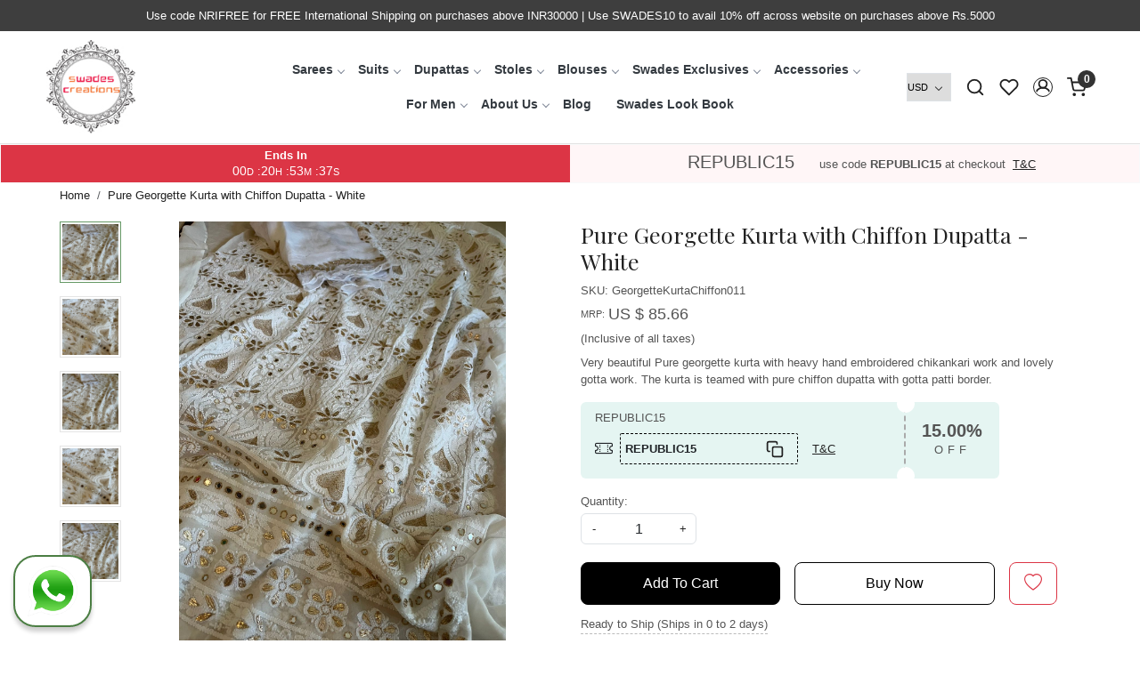

--- FILE ---
content_type: text/html; charset=UTF-8
request_url: https://www.swadescreations.in/products/pure-georgette-kurta-with-chiffon-dupatta-white-1
body_size: 29465
content:
<!DOCTYPE html><html lang="en">
<head>
    <meta http-equiv="Content-Type" content="text/html; charset=utf-8" /><meta charset="utf-8">
<meta name="viewport" content="width=device-width, initial-scale=1">
     <meta name="robots" content="index,follow"/>        
 

    <meta name="google-site-verification" content="DOmb31IcJ1HJZJ29oK35oPNyCPxPI5mZNG0OKAE9Auc"/>


    <title>Pure Georgette Kurta with Chiffon Dupatta - White</title>
    <meta name="keywords" content="Pure Georgette Kurta with Chiffon Dupatta - White"/>    <meta name="description" content="Pure Georgette Kurta with Chiffon Dupatta - White"/>
<!--Store Favicons -->
    <link href="https://cdn.shopaccino.com/swadescreations/images/6876logo-556123_header_logo.ico?v=651" type="icon" rel="icon"/><link href="https://cdn.shopaccino.com/swadescreations/images/6876logo-556123_header_logo.ico?v=651" type="icon" rel="shortcut icon"/>
<link href="//accounts.google.com" rel="preconnect" crossorigin="anonymous"/><link href="//fonts.googleapis.com" rel="preconnect"/><link href="//fonts.gstatic.com" rel="preconnect" crossorigin="anonymous"/>
<link href="//www.googletagmanager.com" rel="dns-prefetch"/>
<link href="//connect.facebook.net" rel="dns-prefetch"/><link href="//googleads.g.doubleclick.net" rel="dns-prefetch"/>


<link href="https://cdn.shopaccino.com/swadescreations/products/whatsapp-image-2022-09-27-at-95600-am-569196_m.jpeg?v=651" rel="preload" as="image"/>    <link href="/img/apple-touch-icon.png" rel="apple-touch-icon" sizes="57x57"/>    <link href="/img/apple-touch-icon-precomposed.png" rel="apple-touch-icon-precomposed" sizes="57x57"/>
                        <link rel="canonical" href="https://www.swadescreations.in/products/pure-georgette-kurta-with-chiffon-dupatta-white-1" />        

    
	<link rel="stylesheet" type="text/css" href="/css/assets/plugins/bootstrap-5.3.3/css/bootstrap.min.css" as="style"/>
	<link rel="stylesheet" type="text/css" href="/css/style.min.css?v=651" as="style"/>
	<link rel="stylesheet" type="text/css" href="/css/theme.css?v=651" as="style"/>

	<script type="text/javascript" src="/js/jquery-3.6.0.min.js" rel="preload"></script>

	<script type="text/javascript" src="/js/lazysizes-5.3.2.min.js" rel="preload"></script>

	<link rel="stylesheet" type="text/css" href="/css/assets/plugins/bootstrap-icons-1.11.3/bootstrap-icons.min.css" as="style" defer="defer"/>

	<link rel="stylesheet" type="text/css" href="/css/assets/plugins/jquery-ui-1.13.1/jquery-ui.min.css" as="style" async="async"/>

	<link rel="stylesheet" type="text/css" href="/css/assets/plugins/intl-tel-input/css/intlTelInput.min.css"/>

	<script type="text/javascript" src="/css/assets/plugins/intl-tel-input/js/intlTelInput.min.js"></script>
    <meta property="og:title" content="Pure Georgette Kurta with Chiffon Dupatta - White"/><meta property="og:type" content="product"/><meta property="og:url" content="https://www.swadescreations.in/products/pure-georgette-kurta-with-chiffon-dupatta-white-1?currency_id=1"/><meta property="og:image" content="https://cdn.shopaccino.com/swadescreations/products/whatsapp-image-2022-09-27-at-95600-am-569196_m.jpeg?v=651"/><meta property="og:image:alt" content="Pure Georgette Kurta with Chiffon Dupatta - White"/><meta property="og:description" content="Pure Georgette Kurta with Chiffon Dupatta - White"/><meta property="og:site_name" content="Swades Creations"/><meta property="twitter:card" content="Swades Creations"/><meta property="twitter:title" content="Pure Georgette Kurta with Chiffon Dupatta - White"/><meta property="twitter:image" content="https://cdn.shopaccino.com/swadescreations/products/whatsapp-image-2022-09-27-at-95600-am-569196_m.jpeg?v=651"/><meta property="twitter:description" content="Pure Georgette Kurta with Chiffon Dupatta - White"/><meta property="twitter:url" content="https://www.swadescreations.in/products/pure-georgette-kurta-with-chiffon-dupatta-white-1"/><link rel="stylesheet" type="text/css" href="/css/slickanimate-all.min.css"/><link rel="stylesheet" type="text/css" href="/css/glasscase.min.css"/><link rel="stylesheet" type="text/css" href="/css/assets/plugins/photoswipe/photoswipe-all.min.css"/><link rel="stylesheet" type="text/css" href="/css/assets/plugins/star-rating/css/star-rating.min.css"/><link rel="stylesheet" type="text/css" href="/css/assets/plugins/bootstrap-datepicker/css/datepicker.css"/><script type="text/javascript" src="/js/slick-all.min.js"></script><script type="text/javascript">
//<![CDATA[
jQuery(function($){
        Theme.Utils.Product.addToWishlistFromList();
        Theme.Utils.Product.removeFromWishlist();
        Theme.Utils.Product.preventWishlistLoginRedirection();
        });
        
//]]>
</script><script type="text/javascript" src="//cdnjs.cloudflare.com/ajax/libs/modernizr/2.8.3/modernizr.min.js"></script><script type="text/javascript" src="/js/jquery.glasscase.min.js"></script><script type="text/javascript" src="/css/assets/plugins/photoswipe/photoswipe-all.min.js"></script><script type="text/javascript" src="/js/option_selection.min.js"></script>    <style type="text/css">
 body {  background-repeat: repeat !important; font-size: 13px !important; } 
 .header-txt, .header-topbar, .header-txt a {  background-color: #3e3e3e !important; color: #ffffff !important; } 
 @media (min-width: 768px) { 
 } 
 @media (max-width: 991px) { 
 } 
 .footer-links .h4, .footer-links h4, .footer-links h5, .social-hold h4, .store-policies li::after {  color: #ffffff !important; } 
 footer {  background-color: #5f5e5e !important; color: #ffffff !important; } 
 footer a {  color: #bebebe !important; } 
 footer a:hover {  color: #bebebe !important; } 
 p {  font-size: 13px !important; } 
 a, .btn-link, .pagination > li:first-child > a, .pagination > li:first-child > span,  .btn-link, .progress-steps li.active, .progress-steps li.active .stronger, .pagination > li > a, .pagination > li > span {  font-size: 13px; } 
 a:hover, .btn-link:hover {  font-size: 13px; } 
 h1 {  font-size: 25px !important; } 
 h2 {  font-size: 25px !important; } 
 h3 {  font-size: 20px !important; } 
 h4 {  font-size: 18px !important; } 
 h5 {  font-size: 16px !important; } 
 p {  font-size: 13px !important; } 
.shoppingcart .cart-icon span, .searchbar .theme-btn, .btn-primary, .list-group-item.active, .dropdown-item:active {  background-color: #000000 !important; border-color: #000000 !important; font-size: 16px !important; color: #ffffff !important; } 
.dropdown-item:active, .description-all-tabs .nav-tabs .nav-item.show .nav-link,.description-all-tabs .nav-tabs .nav-link.active {  background-color: #000000 !important; color: #ffffff !important; } 
.btn-outline, .btn-outline-primary{  border-color: #000000 !important; color: #000000 !important; font-size: 16px !important; } 
.btn-wishlist{  font-size: 16px !important; } 
.searchbar .input-group-btn:hover, .btn-primary:hover, .btn-primary:focus, .btn-primary:active, .btn-outline-primary:hover, .btn-outline-primary:focus, .btn-outline-primary:active, .btn-outline-primary.active {  background-color: #858585 !important; border-color: #858585 !important; font-size: 16px !important; color: #ffffff !important; } 
.theme_border, .border-primary, .tabsborder.active {  border-color: #000000 !important; } 
 @media (min-width: 992px) { 
 .nav-menu > li > a, .h-unsticky #header-option3 .nav-menu > li > a {  font-size: 14px !important; } 
 .nav-menu > li:hover > a, .nav-menu > li.active > a, .nav-menu > li.focus > a {  font-size: 14px !important; } 
 .nav-dropdown > li > a {  font-size: 14px !important; } 
 .nav-dropdown > li > a:hover, .nav-dropdown > li > a:focus {  font-size: 14px !important; } 
 .navigation-portrait .nav-dropdown > li > ul > li > a {  font-size: 14px !important; } 
 .navigation-portrait .nav-dropdown > li > ul > li > a:hover, .navigation-portrait .nav-dropdown > li > ul > li > a:focus {  font-size: 14px !important; } 
 .teaser > div.link > a:hover > span.shop-btn,.product-display:hover span.btn, .theme-circle, ul.slimmenu li ul li a:hover, .bs-wizard > .bs-wizard-step.active > .progress > .progress-bar, .bs-wizard > .bs-wizard-step.active > .bs-wizard-dot, .bs-wizard > .bs-wizard-step.active > .bs-wizard-dot:after, .green-black ul.dropdown ul li.hover, .green-black ul.dropdown ul li:hover, .mobile-slide .carousel-indicators .active, .filter-panel .radio label::after { background-color:#000000; color:#ffffff; }  
 } 
 .quick-modal-box {  font-size: 13px !important; } 
 </style>    
            <style>
 @import url('https://fonts.googleapis.com/css2?family=Playfair+Display&display=swap');

@import url('https://fonts.googleapis.com/css2?family=Crete+Round&family=Dancing+Script:wght@700&display=swap');
.home-slider .carousel-caption h2 { font-family: 'Dancing Script', cursive; text-transform: capitalize !important;}
.h1, .h2, .h3, .h4, h1, h2, h3, h4 {
    font-family: 'Playfair Display', serif;
}
 @import url('https://fonts.googleapis.com/css2?family=Open+Sans&display=swap');
body {  font-family: 'Open Sans', sans-serif; }

#header .container-fluid{
   max-width:1240px;
   width:100%
}



.home-slider .carousel-caption h2 {
    text-transform: uppercase;
    font-weight: 400 !important;
}
.hero-caption .hero-slide-heading{
    font-family: 'Dancing Script', cursive;
    text-transform: capitalize !important;
}

/*.home-slider .carousel-caption h2
{
     font-family: 'Dancing Script', cursive;
    font-size: 5vw !important;
}*/
/*.heading h2 {
    font-family: 'Crete Round', serif;
}*/
.nav-menu .menu-link
{
 font-weight: 600;
}

.home-icon-sec p {
    color: #6b6b6b;
}
.home-icon-sec h4 {
    font-size: 14px !important;
}
.home-icon-sec .child img {
    max-height: 57px;
}
.home-botm-sec {
     margin: 0 auto;
 }

.home-icon-sec .child {
    background-color: #fdf7fb;
    padding-top: 1rem;
    padding-bottom: 1rem;
}

.home-story {
    background-color: #f2f3f5;
}
.category-caption h4 {
 margin-top: 10px;
}
.home-featured-panel .teaser .teaser-item-div img {
    border-radius: 8px;
}
.welcome-text {
    padding: 0 !important;
}
.home-featured-panel h2 {
    text-align: left;
}
.home-featured-panel h2::after {
    position: absolute;
    content: 'Handpicked for you';
    font-size: 15px;
    font-style: italic;
    top: 18px;
    padding-right: 10px;
    padding-left: 10px;
    left: 28%;  
}
#footer-bottom{
  border-top: 0px solid #dee2e6!important;
}

.home-featured-panel h2::before {
    position: absolute;
    content: '';
    border-bottom: 1px solid #000;
     width: 100px;
    top: 34px;
    left: 20%;
    padding-right: 10px;
    padding-left: 10px;
}

.home-featured-panel {
    background-color: #f2f3f5;
    padding-top: 2rem;
}
.home-category img {
    border-radius: 8px;
}
.svg-size::after{
  position: absolute;
  content: '';
  background: url(/uploads/swadescreations/images/cart-606837.png);
  width: 20px;
  height: 20px;
  left: 0px;
  top: 0px;;
}
.home-category figure {
    border-radius: 7px;
}

.home-category figure{overflow: hidden;}
.home-category figure img{
        -webkit-transition: all 2s ease;
        -moz-transition: all 2s ease;
        -ms-transition: all 2s ease;
        -o-transition: all 2s ease;
        transition: all 2s ease;
        -webkit-backface-visibility: hidden;
        backface-visibility: hidden;
    }

.home-category figure img:hover
    {                
        -webkit-transform:scale(1.1);
        -moz-transform:scale(1.1);
        -ms-transform:scale(1.1);
        -o-transform:scale(1.1);
        transform:scale(1.1)
    }


@media(min-width:767px)
{
.nav-menu .menu-link {
    padding: .45em .65rem;
}


.home-story{ margin-top: 1rem; margin-bottom: 3rem;}
 .home-botm-sec, .home-testimonials-hold {
    margin-top: 2rem;
}
.home-social-icon {
    margin-top: 2rem;
}
#header {
    border-bottom: 1px solid #0000001c;
}
 .home-slider .caption_left {
    text-align: left;
    left: 6%;
    width: 40%;
     background: #00000014 !important;
    color: #fff !important;
    border-radius: 5px !important;
    padding: 5rem 2rem !important;
}

.home-story p {
    text-align: justify;
    padding-right: 2rem !important;
line-height: 1.3rem;
padding-left: 4px !important;
}
.nav-menu .nav-dropdown { width: 160px; }
}

@media(max-width:767px)
{
.footer-logo {
    display: block !important;
    max-width: 80px;
    text-align: center;
    margin: 0 auto;
}
 .aboutpic img {
    max-width: 104px;
    margin: 0 auto;
    width: 100%;
}
.home-icon-sec .child, .home-social-icon .child img {
    margin-bottom: 1rem;
}
.home-story .child {
    padding-right: 2rem !important;
    padding-left: 2rem !important;
    padding-top: 1rem;
    padding-bottom: 1rem;
}

.home-featured-panel h2::before { display: none;}
.home-featured-panel h2::after {
    position: absolute;
    content: 'Handpicked for you';
    font-size: 15px;
    font-style: italic;
    top: 30px;
    padding-right: 10px;
    padding-left: 10px;
    left: 0%;
    right: 0;
}
.home-featured-panel h2 {
    text-align: center;
    margin-bottom: 2rem;
}
 .home-slider .caption_left {
    text-align: left;
    left: 6%;
     color: #fff;
    background: #0000;
}
}
.home-slider .caption_left  .btn
{
  color: #000 !important;
background-color: #fff !important;
border-color: #fff !important;
} 
.home-slider .caption_left  .btn:hover
{
  color: #fff !important;
background-color: #000 !important;
border-color: #000 !important;
} 
.fa-instagram, .fa-pinterest, .fa-facebook { color: #bebebe !important; }
.owl-carousel .next-slide, .owl-carousel .prev-slide {
 width: 30px;
height: 30px; border-radius: 50%; background-color: #fff;
}

.home-category-hold, .homepage_additional_text, .footer-links-hold{
   width: 100%;
    margin: 0 auto;
    max-width: 1170px;
}
.home-featured-panel .col{
width: 100%;
    margin: 0 auto;
    max-width: 1170px;
}
.container-fluid { max-width:1280px; margin: 0 auto; }


.item-details-hold{
    max-width: 1170px;
    width: 100%;
    margin: 0px auto;
}
 
.home-testimonials-hold .card-body{
 max-width: 500px;
    width: 100%;
    margin: 0px auto;
}
}

.card-body{
    position: relative !important;
  }
  #fade-quote-carousel{
    padding-top: 1rem;
  }
  .blockquote{
    padding-top: 1rem;
  }
  .blockquote::before {
    position: absolute;
    content: '';
    background: url(/uploads/swadescreations/images/quote-802168.png);
    width: 22px;
    height: 20px;
    left: 50%;
    top: 0px;
    margin-left: -20px;
  }

.carousel-indicators li {
    box-sizing: content-box;
    -ms-flex: 0 1 auto;
    flex: 0 1 auto;
    width: 10px;
    height: 10px;
    margin-right: 3px;
    margin-left: 3px;
    text-indent: -999px;
    cursor: pointer;
    background-color: #000;
    background-clip: padding-box;
    border-top: 10px solid transparent;
    border-bottom: 10px solid transparent;
    opacity: .5;
    transition: opacity .6s ease;
    border-radius: 50px !important;
}
.small-desc .more-info { display:none;}
.category-description {  text-align: left !important; }


.whatsapp-icon {
    padding: 15px 0;
    position: fixed;
    bottom:0;
    z-index: 99;
    left: 15px;
}
.whatsapp-icon .icon img {width:60px;}
.insta-story {
max-height: 421px;
    overflow-y: hidden;
}
@media(max-width:767px){
.insta-story {
max-height: 200px;
    overflow-y: hidden;
}
}
.ratio-1x11 {
    --bs-aspect-ratio: 180%;
}
.video-sec .row .col-md-4 .ratio{
    position: relative;
    display: block;
padding-bottom: 100%;
}
.video-sec .row .col-md-4 .ratio iframe{
    position: absolute;
    top: 0px;
    left: 0px;
    width: 100%;
    height: 100%;
    max-width: 100%;
    object-fit: cover;
    object-position: center;

}

/*==============all-----css--------start---new-===========*/
.logo-hold #logo {
    max-width: 100px;
}
.nav-menu  li  a {
    font-weight: 600;
}
#div_text_column_images_6230 .text-cl-img-hold {
    background-color: #fdf7fb;
    padding-top: 1.5rem;
    padding-bottom: 1.5rem;
}
#div_text_column_images_6230 .figure-hold {
    max-height: 57px;
    max-width: 67px;
    margin: 0px auto;
}
#div_text_column_images_6230 .text-cl-img-hold  h3 {
    font-size: 16px !important;
}
#div_text_column_images_6230 .text-cl-img-hold p{
    margin-bottom: 0px;
}
#div_text_column_images_6230 .text-cl-img-hold .text-caption{
    padding-bottom: 0rem !important;
}
#footer-top .footer-links-hold{
    padding-top: 3rem !important;
    padding-bottom: 1.5rem !important;
}
@media only screen and (min-width: 1024px) {
    .h-unsticky #logo {
        /* width: calc(100% - 100px); */
        max-width: 80px !important;
    }
}
@media only screen and (min-width:768px){
#footer-top .footer-links-hold .text-md-left{
    text-align: left !important;
}
#image_with_text_6226 .row.py-lg-5{
    background-color: #f2f3f5;
    padding-top: 0rem !important;
    padding-bottom: 0rem !important;
    --bs-gutter-x: 0rem !important;
}
#image_with_text_6226 .row.py-lg-5 .col-md-6 .p-lg-4{
    padding-left: 2.5rem !important;
}
.home-slider .carousel-caption h2, .hero-caption .hero-slide-heading {
    font-size: 3vw !important;
}
}
.hero-caption .btn-primary{
    background-color: #fff !important;
    border-color: #fff !important;
    color: #000 !important;
}
@media only screen and (max-width:767px){
    #footer-top .footer-links-hold {
        padding-top: 2.5rem !important;
        padding-bottom: 1.5rem !important;
    }
    #footer-top .social-hold ul {
        justify-content: center;
    }
    #footer-top .f-nav{
        text-align: center;
    }
    #div_text_column_images_6230 .text-cl-img-hold h3 {
        font-size: 15px !important;
    }
    #div_text_column_images_6230 {
        --bs-gutter-y: 0.5rem !important;
    }
    h2, h1{
        font-size: 23px !important;
    }
    #div_featured_categories_6225{
        --bs-gutter-x: .5rem !important;
    }
    #div_featured_categories_6225 .home-category{
        margin-bottom: 0.5rem !important;
    }
    #image_with_text_6226 .row.py-lg-5 .col-md-6:last-child .p-lg-4{
         padding: 1rem !important;
        background-color: #f2f3f5;
    }
}
</style>

<meta name="p:domain_verify" content="aeb4fbb3e13af72c923141c26a82f0e2"/><script type="text/javascript">
//<![CDATA[
    window.BRAND_STORE_ID = 4062;
    window.BRAND_STORE_CURRENCY_SYMBOL_POSTFIX = 0;
    window.IS_WHOLESALER = 0;
    window.IS_B2B_QUANTITY_MULTIPLE = 0;
    window.BRAND_STORE_LANGUAGE = 'en';
    
    //Set Global Variables
    window.Store = window.Store || {};  // create if not exists
    Store.StoreConfig = Object.assign({"id":"4062","store_website_url":"www.swadescreations.in","store_domain_name":"swadescreations","is_multi_variant_add_cart_enabled":0,"language_code":"en","store_country_id":"101"}, Store.StoreConfig || {});
    Store.TemplateConfig = Object.assign({"is_b2b_quantity_multiple":0,"show_sidebar_on_addcart":1,"is_get_quote":0,"is_customer_register_in_popup":1,"show_discount_percent_on_product":1,"show_discount_percent_on_product_round_off":1}, Store.TemplateConfig || {});
    Store.CustomerConfig = Object.assign({"is_wholesaler":0}, Store.CustomerConfig || {});
    Store.AppConfig = Object.assign({"is_gold_rate":0}, Store.AppConfig || {});
//]]>
</script>    
        
<!-- Begin Google Tag Manager -->
<script>
(function(w,d,s,l,i){
w[l]=w[l]||[];
w[l].push({'gtm.start': new Date().getTime(),event:'gtm.js'});
var f=d.getElementsByTagName(s)[0],j=d.createElement(s),dl=l!='dataLayer'?'&l='+l:'';
j.async=true;
j.src='https://www.googletagmanager.com/gtm.js?id='+i+dl;
f.parentNode.insertBefore(j,f);
})(window,document,'script','dataLayer','GTM-K8NWZ95');
</script>
<!-- End Google Tag Manager -->
<!-- Begin Google Analytics Tag -->
 <script type="text/javascript">
 var gaProperty = 'G-1NV0P1HJY0';
 var disableStr = 'ga-disable-' + gaProperty;
 if (document.cookie.indexOf(disableStr + '=true') > -1) {
 window[disableStr] = true;
 }
 function gaOptout() {
 document.cookie = disableStr + '=true; expires=Thu, 31 Dec 2099 23:59:59 UTC; path=/';
 window[disableStr] = true;
 }
 </script>
<script async src="https://www.googletagmanager.com/gtag/js?id=G-1NV0P1HJY0"></script>
<script>
 window.dataLayer = window.dataLayer || [];
 function gtag(){dataLayer.push(arguments);}
 gtag('js', new Date());
 gtag('config', 'G-1NV0P1HJY0');
</script>
 <!-- End Google Analytics Tag -->
<script>
 if (typeof gtag == 'function') {
 gtag('event', 'view_item', {
 "items": [{"id":"GeorgetteKurtaChiffon011","name":"Pure Georgette Kurta with Chiffon Dupatta - White","list_name":"Product Detail","list_position":1,"price":"5990.00","currency":"USD","url":"https:\/\/www.swadescreations.in\/products\/pure-georgette-kurta-with-chiffon-dupatta-white-1","image_url":"https:\/\/cdn.shopaccino.com\/swadescreations\/products\/whatsapp-image-2022-09-27-at-95600-am-569196_l.jpeg?v=651","instock":"Yes","brand":"","category":""}]
});
}
</script>

<!-- Begin Google Remarketing Tag -->
<script async src="https://www.googletagmanager.com/gtag/js?id=UA-200602206-1"></script>
<script>
window.dataLayer = window.dataLayer || [];
function gtag(){dataLayer.push(arguments);}
gtag('js', new Date());
gtag('config', 'UA-200602206-1');
gtag('event', 'page_view', {'send_to': 'UA-200602206-1',
'ecomm_totalvalue': '5990.00',
'ecomm_pagetype': 'product',
'items': [{
'ecomm_prodid': 'GeorgetteKurtaChiffon011',
'google_business_vertical': 'retail'
}]});
</script>
<!-- End Google Remarketing Tag -->
        
    <script type="text/javascript">
//<![CDATA[
var googleRecaptchaSiteKey = '6LeDc_spAAAAAKzQAfdhiM69Vx-d4Hr99oNxlqiJ';
//]]>
</script></head>

<body>
            <noscript><iframe src='https://www.googletagmanager.com/ns.html?id=GTM-K8NWZ95' height="0" width="0" style="display:none;visibility:hidden"></iframe></noscript> 

                
                
        <div role="alert" class="alert border-0 m-0 p-0 rounded-0 alert-dismissible fade show bg-dark text-white header-txt">
        <div class="container-fluid">
            <div class="row">
                <div class="col-12 py-2 text-center">
                    Use code NRIFREE for FREE International Shipping on purchases above INR30000 | Use SWADES10 to avail 10% off across website on purchases above Rs.5000                </div>
            </div>
        </div>
        <button type="button" class="d-block d-sm-none p-3 btn-close" data-bs-dismiss="alert" aria-label="Close"></button>
    </div>
    
    <div class="bg-white header-height"></div>
        <header id="header" class="sticky-top header_inner">
        <div class="container-screen">
                        <div id="header-option5">
    <div id="sticky-mhead"></div>
    <div class="clearfix">
        <div class="clearfix mobile-header">
            <div class="container">
                <div class="d-flex justify-content-between align-items-center mobile-logo">
                    <div class="d-block d-lg-none">
                        <div class="position-relative m-nav-icon"><div class="animate fadeIn nav-toggle"></div></div>
                    </div>
                    <div class="w-100 logo-hold">
                        <div id="logo" class="clearfix">
             <a href="/" title="Home" class="d-block ratio" style="--bs-aspect-ratio: 106%"><img src="https://cdn.shopaccino.com/swadescreations/images/logo-556123headerlogo-184627_header_logo.jpg?v=651" alt="Swades Creations" class="img-fluid" width="300" height="115" fetchpriority="high"/></a>    </div>                    </div>

                    <div class="text-lg-center w-100 menu-bar">   
                        <nav id="navigation1" class="d-block position-relative w-100 navigation d-none d-md-block">
    <div class="animate fadeIn nav-toggle d-none"></div>
    <div class="nav-menus-wrapper">
                
        <ul class="m-0 list-inline nav-menu">
                    <li class="list-inline-item"><a href="/categories/sarees">Sarees</a><div class="megamenu-panel"><div class="megamenu-lists"><div class="row g-0"><div class="col-sm-12 col-12"><ul class="megamenu-list list-col-4"><li class="megamenu-list-title"><a href="/categories/shop-by-fabric">Shop By Fabric</a></li><li><a href="/categories/cotton-sarees">Cotton Sarees</a></li><li><a href="/categories/mul-mul-sarees">Mul Mul Sarees</a></li><li class="megamenu-list-title megamenu-list-title-sub"><a href="/categories/linen-sarees">Linen Sarees</a></li><li class="megamenu-list-title megamenu-list-title-sub"><a href="/categories/silk-sarees">Silk Sarees</a></li><li><a href="/categories/kosa-silk-saree">Kosa Silk Saree</a></li><li><a href="/categories/raw-silk-saree">Raw Silk Saree</a></li><li><a href="/categories/tussar-silk-saree">Tussar Silk Saree</a></li><li><a href="/categories/organza-sarees">Organza Sarees</a></li><li class="megamenu-list-title megamenu-list-title-sub"><a href="/categories/chanderi-saree">Chanderi Saree</a></li><li><a href="/categories/maheshwari-sarees">Maheshwari Sarees</a></li><li><a href="/categories/georgette-chiffon-sarees">Georgette/ Chiffon Sarees</a></li></ul><ul class="megamenu-list list-col-4"><li class="megamenu-list-title"><a href="/categories/shop-by-colour">Shop By Colour</a></li><li><a href="/categories/golden-colour-saree">Golden Colour Sarees</a></li><li><a href="/categories/purple-colour-saree">Purple Colour Sarees</a></li><li><a href="/categories/wine-colour-sarees">Wine Colour Sarees</a></li><li><a href="/categories/lavendar-colour-sarees">Lavendar Colour Sarees</a></li><li><a href="/categories/peach-colour-sarees">Peach Colour Sarees</a></li><li><a href="/categories/maroon-colour-sarees">Maroon Colour Sarees</a></li><li><a href="/categories/beige-colour-sarees">Beige Colour Sarees</a></li><li><a href="/categories/green-colour-sarees">Green Colour Sarees</a></li><li><a href="/categories/pink-colour-sarees">Pink Colour Sarees</a></li><li><a href="/categories/red-colour-sarees">Red Colour Sarees</a></li><li><a href="/categories/blue-colour-sarees">Blue Colour Sarees</a></li><li><a href="/categories/black-colour-sarees">Black Colour Sarees</a></li><li><a href="/categories/yellow-colour-sarees">Yellow Colour Sarees</a></li><li><a href="/categories/orange-colour-sarees">Orange Colour Sarees</a></li><li><a href="/categories/multicolour-sarees">Multicolour Sarees</a></li></ul><ul class="megamenu-list list-col-4"><li class="megamenu-list-title"><a href="/categories/shop-by-art-form">Shop by Art Form</a></li><li><a href="/categories/kantha-embroidery">Kantha Embroidery</a></li><li><a href="/categories/madhubani-collection">Madhubani Collection</a></li><li><a href="/categories/chanderi-collection">Chanderi Collection</a></li><li><a href="/categories/banarasi-collection">Banarasi  Collection</a></li><li><a href="/categories/chanderi-cutwork-sarees">Chanderi Cutwork Sarees</a></li><li><a href="/categories/handloom-tussars">Handloom Tussars</a></li><li><a href="/categories/ajrakh-collection">Ajrakh Collection</a></li><li><a href="/categories/phulkari">Phulkari Collection</a></li><li><a href="/categories/sambhalpuri-weaves">Sambhalpuri weaves</a></li><li><a href="/categories/jamdani-collection">Jamdani Collection</a></li><li><a href="/categories/maheshwari-weave">Maheshwari Weave</a></li><li><a href="/categories/kalamkari">Kalamkari</a></li><li><a href="/categories/chikankari-3">Chikankari Embroidery</a></li></ul></div></div></div></div></li><li class="list-inline-item"><a href="/categories/suits">Suits</a><ul class="nav-dropdown"><li class="list-inline-item"><a href="/categories/full-suit-sets">Full Suit Sets</a><ul class="nav-dropdown"><li><a href="/categories/cotton-suits">Cotton Suits</a></li><li><a href="/categories/silk-suits">Silk Suits</a></li><li><a href="/categories/linen-suits">Linen Suits</a></li><li><a href="/categories/maheshwari-suits">Maheshwari Suits</a></li><li><a href="/categories/chanderi-suits">Chanderi Suits</a></li><li><a href="/categories/woollen-suits">Woollen Suits</a></li></ul></li><li class="list-inline-item"><a href="/categories/kurta-dupatta-sets">Kurta Dupatta Sets</a><ul class="nav-dropdown"><li><a href="/categories/kurta-dupatta-silk">Kurta Dupatta Silk</a></li><li><a href="/categories/kurta-dupatta-cotton">Kurta Dupatta Cotton</a></li><li><a href="/categories/kurta-dupatta-chanderi">Kurta Dupatta Chanderi</a></li><li><a href="/categories/kurta-dupatta-georgette">Kurta Dupatta Georgette</a></li></ul></li><li class="list-inline-item"><a href="/categories/kurta-fabric">Kurta Fabric</a><ul class="nav-dropdown"><li><a href="/categories/kurta-fabric-cotton">Kurta Fabric Cotton</a></li><li><a href="/categories/kurta-fabric-silk">Kurta Fabric Silk</a></li><li><a href="/categories/kurta-fabric-chanderi">Kurta Fabric Chanderi</a></li><li><a href="/categories/kurta-georgettes-crepes-chiffons">Kurta - Georgettes | Crepes | Chiffons</a></li></ul></li></ul></li><li class="list-inline-item"><a href="/categories/dupattas">Dupattas</a><ul class="nav-dropdown"><li><a href="/categories/raw-silk-dupatta">Raw Silk Dupattas</a></li><li><a href="/categories/kantha-dupatta">Kantha Dupattas</a></li><li><a href="/categories/printed-dupatta">Printed Silk Dupattas</a></li><li><a href="/categories/madhubani-dupatta">Madhubani Dupattas</a></li><li><a href="/categories/kota-cotton-dupatta">Kota Cotton Dupattas</a></li><li><a href="/categories/kota-silk-ajrakh-dupatta">Ajrakh Dupattas</a></li><li><a href="/categories/zari-handwoven-dupatta">Zari Handwoven Dupatta</a></li></ul></li><li class="list-inline-item"><a href="/categories/stoles">Stoles</a><div class="megamenu-panel"><div class="megamenu-lists"><div class="row g-0"><div class="col-sm-12 col-12"><ul class="megamenu-list list-col-4"><li><a href="/categories/raw-silk-stoles">Raw Silk Stoles</a></li></ul><ul class="megamenu-list list-col-4"><li><a href="/categories/tussar-silk-handblock-stoles">Tussar Silk Handblock Stoles</a></li></ul><ul class="megamenu-list list-col-4"><li><a href="/categories/wax-batik-silk-stoles">Wax Batik Silk Stoles</a></li></ul><ul class="megamenu-list list-col-4"><li><a href="/categories/madhubani-stoles">Madhubani Stoles</a></li></ul><ul class="megamenu-list list-col-4"><li><a href="/categories/phulkari-embroidery-stoles">Phulkari Embroidery Stoles</a></li></ul><ul class="megamenu-list list-col-4"><li><a href="/categories/bagh-handblock-print-stoles">Bagh Handblock Print Stoles</a></li></ul><ul class="megamenu-list list-col-4"><li><a href="/categories/kantha-embroidery-stoles">Kantha Embroidery Stoles</a></li></ul><ul class="megamenu-list list-col-4"><li><a href="/categories/jamdani-stoles">Jamdani Stoles</a></li></ul><ul class="megamenu-list list-col-4"><li><a href="/categories/mul-stoles">Mul Stoles</a></li></ul><ul class="megamenu-list list-col-4"><li><a href="/categories/ajrakh-stoles">Ajrakh Stoles</a></li></ul><ul class="megamenu-list list-col-4"><li><a href="/categories/linen-stoles">Linen Stoles</a></li></ul><ul class="megamenu-list list-col-4"><li><a href="/categories/handwork-stole">Chanderi Zari Stoles</a></li></ul><ul class="megamenu-list list-col-4"><li><a href="/categories/woollen">Woollen Stoles</a></li></ul></div></div></div></div></li><li class="list-inline-item"><a href="/categories/blouses">Blouses</a><ul class="nav-dropdown"><li><a href="/categories/stitched">Stitched</a></li><li><a href="/categories/unstitched">Unstitched</a></li></ul></li><li class="list-inline-item"><a href="/categories/swades-exclusives">Swades Exclusives</a><ul class="nav-dropdown"><li><a href="/categories/indigo-loom">Indigo Loom</a></li><li><a href="/categories/b-l-a-c-k-collection">B L A C K Collection</a></li><li><a href="/categories/kalinga">Kalinga</a></li><li><a href="/categories/noor">Noor</a></li><li><a href="/categories/meen-collection">Meen Collection</a></li></ul></li><li class="list-inline-item"><a href="/categories/accessories">Accessories</a><ul class="nav-dropdown"><li><a href="/categories/clutches">Clutches &amp; Potlis</a></li><li><a href="/categories/artful-bookmarks">Artful Bookmarks</a></li><li><a href="/categories/handcrafted-jewellery">Jewelry</a></li><li><a href="/categories/bangles">Bangles</a></li><li><a href="/categories/cultural-collectibles">Cultural Collectibles</a></li><li><a href="/categories/designer-tech-gear">Designer Tech Gear</a></li></ul></li><li class="list-inline-item"><a href="/categories/for-men">For Men</a><ul class="nav-dropdown"><li class="list-inline-item"><a href="/categories/tie">Tie</a><ul class="nav-dropdown"><li><a href="/categories/madhubani-2">Madhubani Tie</a></li></ul></li><li><a href="/categories/tie-handkerchief-set">Tie Handkerchief set</a></li><li><a href="/categories/silk-dupatta">Dupattas for him</a></li><li><a href="/categories/stoles-for-him">Stoles for him</a></li></ul></li><li class="list-inline-item"><a href="/pages/about-us">About Us</a><ul class="nav-dropdown"><li><a href="https://www.swadescreations.in/photo-gallery/exhibitions/">Exhibitions</a></li><li><a href="https://www.swadescreations.in/testimonials/">Testimonials</a></li><li><a href="/press-coverage/">Press Coverage</a></li></ul></li><li><a href="https://www.swadescreations.in/blog">Blog</a></li><li><a href="https://www.swadescreations.in/photo-gallery/">Swades Look Book</a></li>
                                    
        </ul>
    </div>
</nav>                    </div>

                    <div class="toppanel-hold">
                        <div class="d-flex justify-content-end align-items-center">
                            <div class="d-none d-md-block">
                                                                                                <div class="my-1 d-inline-block mx-auto text-center language-hold me-2">
                                        <ul class="list-inline m-0 p-0">
                                                                                                                                              <li class="list-inline-item">
                                                      <form action="/store_currencies/currency" class="m-0 form-inline" id="StoreCurrencyCurrencyForm" method="post" accept-charset="utf-8"><div style="display:none;"><input type="hidden" name="_method" value="POST"/><input type="hidden" name="data[_Token][key]" value="12df6d5beeeac23b8bd0784a5b9a73a6cad9ba5cb039b55ab3ed47ffe0d30a62b4db0c1a47c1f5cd541d9e1539c7ea4c16f80cd4260d96c3a03051b06d02789d" id="Token667050125" autocomplete="off"/></div>                                                         <div class="header-currency">
                                                             <div class="position-relative d-inline-block select-hold">
                                                                 <div class="select">
                                                                     <select name="data[StoreCurrency][currency_id]" id="currency_id" class="border small position-relative currency-dropdown pl-1" aria-label="Currency">
<option value="2" selected="selected">USD</option>
<option value="7">THB</option>
<option value="33">CHF</option>
<option value="28">SEK</option>
<option value="15">LKR</option>
<option value="13">ZAR</option>
<option value="9">SGD</option>
<option value="23">SAR</option>
<option value="24">RUB</option>
<option value="26">QAR</option>
<option value="4">GBP</option>
<option value="29">PLN</option>
<option value="25">OMR</option>
<option value="31">NOK</option>
<option value="20">NZD</option>
<option value="17">MXN</option>
<option value="18">MUR</option>
<option value="14">MYR</option>
<option value="22">KWD</option>
<option value="6">JPY</option>
<option value="11">ILS</option>
<option value="5">HKD</option>
<option value="19">FJD</option>
<option value="3">EUR</option>
<option value="8">AED</option>
<option value="16">DKK</option>
<option value="12">CAD</option>
<option value="32">BRL</option>
<option value="27">BHD</option>
<option value="10">AUD</option>
<option value="1">INR</option>
</select>                                                                 </div>
                                                                 <div class="position-absolute select__arrow"></div>
                                                             </div>
                                                         </div>
                                                      <div style="display:none;"><input type="hidden" name="data[_Token][fields]" value="652160fc564b397a5d00eb31029a8bf5cb17e48b%3A" id="TokenFields616862755" autocomplete="off"/><input type="hidden" name="data[_Token][unlocked]" value="" id="TokenUnlocked968764699" autocomplete="off"/></div></form>                                                 </li>
                                                                                             
                                                                                    </ul>
                                   </div>
                                                                                        </div>
                            <div class="search-toggle">
                                <a role="link" aria-label="Search" tabindex="0" class="search-icon px-2 icon-search"><svg class="svg-size ico-srch" viewBox="0 0 24 24" width="25" height="25" stroke="currentColor" stroke-width="1" fill="none" stroke-linecap="round" stroke-linejoin="round"><circle cx="11" cy="11" r="8"></circle><line x1="21" y1="21" x2="16.65" y2="16.65"></line></svg></a>
                                <a role="link" aria-label="Search" tabindex="0" class="search-icon px-2 icon-close"><svg class="svg-size ico-close" viewBox="0 0 24 24" width="25" height="25" stroke="currentColor" stroke-width="1" fill="none" stroke-linecap="round" stroke-linejoin="round" class="css-i6dzq1"><line x1="18" y1="6" x2="6" y2="18"></line><line x1="6" y1="6" x2="18" y2="18"></line></svg></a>
                            </div>
                                                            <div class="head-wish">
                                    <a class="px-2 d-flex btn_login_popup" href="/myaccount/wishlist">
                                        <i class="fa fa-star-o d-none" aria-hidden="true"></i>
                                        <svg class="svg-size" viewBox="0 0 24 24" width="25" height="25" stroke="currentColor" stroke-width="1" fill="none" stroke-linecap="round" stroke-linejoin="round" class="css-i6dzq1"><title>Wishlist</title><path d="M20.84 4.61a5.5 5.5 0 0 0-7.78 0L12 5.67l-1.06-1.06a5.5 5.5 0 0 0-7.78 7.78l1.06 1.06L12 21.23l7.78-7.78 1.06-1.06a5.5 5.5 0 0 0 0-7.78z"></path></svg>
                                    </a>
                                </div>
                                <div class="clearfix">
                                    <div class="clear top-login-dtp">
                                                                                    <a aria-label="Wishlist" role="button" class="px-2 d-flex btn_login_popup" href="#" id="user_profile" aria-label="Accounts">
                                                <svg class="svg-size" role="presentation" viewBox="0 0 20 20" width="23" height="23" stroke-width="1" >
                                                <title>Account</title>
                                                  <g transform="translate(1 1)" stroke="currentColor" fill="none" fill-rule="evenodd" stroke-linecap="square">
                                                    <path d="M0 18c0-4.5188182 3.663-8.18181818 8.18181818-8.18181818h1.63636364C14.337 9.81818182 18 13.4811818 18 18"></path>
                                                    <circle cx="9" cy="4.90909091" r="4.90909091"></circle>
                                                  </g>
                                                </svg>
                                            </a>
                                                                            </div>
                                    <div class="top-login">
                                                                          </div>
                                </div>
                                <div class="shoppingcart">
                                    <div id="div-drop-cart" class="position-relative">
                                        <div class="position-relative cd-cart-trigger">
                                            <a href="/store_carts/cart" title="Shopping Bag" class="d-flex px-2 cart-icon align-items-center">
                                                <span class="position-absolute rounded-circle badge badge-primary bg-dark text-white">0</span>
                                                <svg class="svg-size" viewBox="0 0 24 24" width="25" height="25" stroke="currentColor" stroke-width="1" fill="none" stroke-linecap="round" stroke-linejoin="round" class="css-i6dzq1"><circle cx="9" cy="21" r="1"></circle><circle cx="20" cy="21" r="1"></circle><path d="M1 1h4l2.68 13.39a2 2 0 0 0 2 1.61h9.72a2 2 0 0 0 2-1.61L23 6H6"></path></svg>
                                           </a>
                                        </div>
                                    </div>
                                </div>
                                                    </div>
                    </div>
                </div>
            </div>
        </div>
        <div class="mobile-header-height d-block d-md-none"></div>        
    </div>

                            
   
        <form action="/products/search" class="w-100 form-search" id="ProductsSearchForm" method="get" accept-charset="utf-8">        <div class="position-absolute search-container">
            <div id="searchbar" class="searchbar srch-pos-right">
                <div class="input-group">
                    <input name="keyword" id="keyword" class="form-control search-input rounded-0" placeholder="Search ..." autocomplete="off" type="text"/>                    <div class="input-group-append">
                        <button type="submit" id="search_submit" title="search">
                            <svg class="svg-size ico-srch" viewBox="0 0 24 24" width="28" height="28" stroke="currentColor" stroke-width="2" fill="none" stroke-linecap="round" stroke-linejoin="round"><circle cx="11" cy="11" r="8"></circle><line x1="21" y1="21" x2="16.65" y2="16.65"></line></svg>
                        </button>
                    </div>
                </div>
            </div>
        </div>
    </form>     
   
</div>
        </div>
    </header>
    
    <section class="container-screen position-static">
        <div class="col mx-auto d-none text-center py-2 m-logo">
                            <a href="/" title="Home" class="d-inline-block"><img src="/img/x.gif" alt="Swades Creations" class="img-fluid lazyload" data-src="https://cdn.shopaccino.com/swadescreations/images/logo-556123headerlogo-184627_header_logo.jpg?v=651?v=1"/></a>              
        </div>
        
             <div class="countdown-hold bg-light">
            <div class="alert alert-dismissible fade show m-0 p-0 text-center rounded-0" role="alert">
                <div class="mx-auto home-countdn">
                    <div class="row g-0 m-0 d-flex align-items-center justify-content-center">
                       
                        <div class="col-lg-6 col-12 d-inline-block p-1 px-3 bg-danger text-white countdown">
                            <span class="fw-bold">Ends In</span>
                            <div class="d-block">
                                <div class="d-flex justify-content-center">
                                    <div class="clerfix"><span class="days" style="font-size:110%">00</span><span class="days_ref text-uppercase small">d</span> :</div>
                                    <div class="clerfix ml-1"><span class="hours" style="font-size:110%">00</span><span class="hours_ref text-uppercase small">h</span> :</div>
                                    <div class="clerfix ml-1"><span class="minutes" style="font-size:110%">00</span><span class="minutes_ref text-uppercase small">m</span> :</div>
                                    <div class="clerfix ml-1"><span class="seconds" style="font-size:110%">00</span><span class="seconds_ref text-uppercase small">s</span></div>
                                </div>
                            </div>
                        </div>
                       
                        <div class="col-lg-6 col-12 align-self-center py-2 py-lg-0 lh-sm cd-countdown">
                            <div class="px-2 coupon-title">
                                                                <span class="fs-5 pb-1 ms-2">REPUBLIC15</span>
                            </div>
                            <div class="ms-md-3 count-coupon">
                                use code <strong><span class="ms-1 me-1">REPUBLIC15</span></strong> at checkout
                                <div class="d-inline-flex align-items-center coupon-terms">
                                    <a href="#" class="btn-link ms-2" data-bs-toggle="modal" data-bs-target="#coupon-detail-modal">T&C</a>
                                </div>
                            </div>
                            
                        </div>
                     </div>
                </div>
                <button type="button" class="btn-close close d-none" data-bs-dismiss="alert" aria-label="Close"></button>
            </div>

          <!-- The Modal -->
          <div class="modal fade bd-example-modal-lg" id="coupon-detail-modal" tabindex="-1" aria-hidden="true">
               <div class="modal-dialog modal-dialog-centered" role="document">
                    <div class="modal-content">
                        <div class="modal-header border-0">
                            <h4 class="modal-title coupon-title">REPUBLIC15</h4>
                            <button type="button" class="btn-close" data-bs-dismiss="modal" aria-label="Close"></button>
                          </div>
                         <!-- Modal body -->
                         <div class="modal-body pt-0">
                              <div class="row bg-light">
                                    <div class="col-sm-6 col-12 border">
                                         <div class="clearfix p-2 text-center">
                                             <span class="text-muted py-1 d-block">Use Coupon Code:</span>
                                             <span class="d-block fs-5 note-highlight">REPUBLIC15</span>
                                         </div>
                                    </div>
                                    <div class="col-sm-6 col-12 border border-start-0">
                                         <div class="clearfix p-2 text-center">
                                             <span class="text-muted py-1 d-block">Expiry Date:</span>
                                             <span class="d-block fs-5">26-Jan-2026</span></div>
                                    </div>
                               </div>
                             <p class="pt-3 fw-bold">Get 15% off on any purchase within India</p>
                             <p class="margin0"><p>No two coupons can be combined. Valid till 26th Jan 2026</p></p>
                         </div>
                    </div>
               </div>
          </div>
     </div>
          
        
                                    <div class="page-section mid-content">
            <div class="container-fluid">
                <div class="row">
                    <div class="col-md-12"></div>        
                </div>
            </div>
            <div class="clear"></div>
            
<style>
    .text-underline {text-decoration: underline;text-decoration-style: solid;text-decoration-style: dashed;text-underline-position: under;}
    .bg-soft-primary {background-color: rgba(64,144,203,.3)!important;}
    .bg-soft-success {background-color: rgba(71,189,154,.3)!important;}
    .bg-soft-danger {background-color: rgba(231,76,94,.3)!important;}
    .bg-soft-warning {background-color: rgba(249,213,112,.3)!important;}
    .estimated-delivery-steps { }
</style>
<div class="item-details-hold">
            <div class="container-fluid">
            <div class="row">
                <div class="col-md-12">
                    <div class="d-none d-sm-block">
                        <nav aria-label="breadcrumb" class="product-breadcrumb">
                            <ol class="bg-transparent pl-0 py-1 breadcrumb" itemscope itemtype="http://schema.org/BreadcrumbList">
                                <li class="breadcrumb-item" itemprop="itemListElement" itemscope itemtype="http://schema.org/ListItem">
                                    <a itemprop="item" href="/">
                                        <span itemprop="name">Home</span>
                                        <meta itemprop="position" content="1" />
                                    </a>
                                </li>
                                                                    <li class="breadcrumb-item" itemprop="itemListElement" itemscope itemtype="http://schema.org/ListItem">
                                        <a itemprop="item" href="/products/pure-georgette-kurta-with-chiffon-dupatta-white-1">
                                            <span itemprop="name">Pure Georgette Kurta with Chiffon Dupatta - White</span>
                                            <meta itemprop="position" content="2" />
                                        </a>
                                    </li>
                                                            </ol>
                        </nav>
                    </div>
                </div>
            </div>
        </div>

        
        
<div class="container-fluid">
    <div class="row">
        <div class="col-12">
            <div class="mb-3 product-des-hold">
                <div class="row">
                    <!--begin product magnifier -->
                    <div class="col-sm-6 col-12">
                                                    <div class="d-none d-sm-block dsktp-zoomer">
                                <!--<span class="mobile-zoom-icon visible-xs visible-sm"><i class="fa fa-search-plus"></i> Click on image to zoom</span>-->
                                <ul id='product-zoom' class='gc-start'>
                                                                                                                                                                    <li><img src="https://cdn.shopaccino.com/swadescreations/products/whatsapp-image-2022-09-27-at-95600-am-569196_l.jpeg?v=651?param=1" alt="Pure Georgette Kurta with Chiffon Dupatta - White" data-gc-caption="Pure Georgette Kurta with Chiffon Dupatta - White" /></li>
                                                                                                                                                                            <li><img src="https://cdn.shopaccino.com/swadescreations/products/whatsapp-image-2022-09-27-at-95600-am-1-963736_l.jpeg?v=651?param=2" alt="Pure Georgette Kurta with Chiffon Dupatta - White" data-gc-caption="Pure Georgette Kurta with Chiffon Dupatta - White" /></li>
                                                                                                                                                                            <li><img src="https://cdn.shopaccino.com/swadescreations/products/whatsapp-image-2022-09-27-at-95600-am-117901_l.jpeg?v=651?param=3" alt="Pure Georgette Kurta with Chiffon Dupatta - White" data-gc-caption="Pure Georgette Kurta with Chiffon Dupatta - White" /></li>
                                                                                                                                                                            <li><img src="https://cdn.shopaccino.com/swadescreations/products/whatsapp-image-2022-09-27-at-95600-am-1-344297_l.jpeg?v=651?param=4" alt="Pure Georgette Kurta with Chiffon Dupatta - White" data-gc-caption="Pure Georgette Kurta with Chiffon Dupatta - White" /></li>
                                                                                                                                                                            <li><img src="https://cdn.shopaccino.com/swadescreations/products/whatsapp-image-2022-09-27-at-95600-am-331830_l.jpeg?v=651?param=5" alt="Pure Georgette Kurta with Chiffon Dupatta - White" data-gc-caption="Pure Georgette Kurta with Chiffon Dupatta - White" /></li>
                                                                                                                        
                                    
                                                                    </ul>
                            </div>
                                                <div class="clearfix"></div>
                        <div class="text-center mt-3 mb-2 sharebtn-hold">
                            <div class="d-flex align-items-center justify-content-center social-container">
                                <label class="me-2">Share:</label>
                                                                                                    <a href="whatsapp://send" title="Whatsapp" aria-label="Whatsapp" data-text="Pure Georgette Kurta with Chiffon Dupatta - White" data-href="https://www.swadescreations.in/products/pure-georgette-kurta-with-chiffon-dupatta-white-1" class="p-2 whatsapp wa_btn" alt="Whatsapp"><i class="bi bi-whatsapp fs-5" aria-hidden="true"></i></a>
                                    <a href="#" title="facebook" aria-label="facebook" data-type="facebook" data-url="https://www.swadescreations.in/products/pure-georgette-kurta-with-chiffon-dupatta-white-1" data-title="Pure Georgette Kurta with Chiffon Dupatta - White" data-description="Pure Georgette Kurta with Chiffon Dupatta - White" data-media="https://cdn.shopaccino.com/swadescreations/products/whatsapp-image-2022-09-27-at-95600-am-569196_m.jpeg?v=651" class="prettySocial p-2 bi bi-facebook fs-5 facebook"></a>
                                    <a href="#" title="twitter" aria-label="twitter" data-type="twitter" data-url="https://www.swadescreations.in/products/pure-georgette-kurta-with-chiffon-dupatta-white-1" data-description="Pure Georgette Kurta with Chiffon Dupatta - White" data-via="Swades Creations" class="prettySocial p-2 bi bi-twitter-x fs-5 twitter"></a>
                                    <a href="#" title="pinterest" aria-label="pinterest" data-type="pinterest" data-url="https://www.swadescreations.in/products/pure-georgette-kurta-with-chiffon-dupatta-white-1" data-title="Pure Georgette Kurta with Chiffon Dupatta - White" data-description="Pure Georgette Kurta with Chiffon Dupatta - White" data-media="https://cdn.shopaccino.com/swadescreations/products/whatsapp-image-2022-09-27-at-95600-am-569196_m.jpeg?v=651" class="prettySocial p-2 bi bi-pinterest fs-5 pinterest"></a>
                                    <a href="#" title="linkedin" aria-label="linkedin" data-type="linkedin" data-url="https://www.swadescreations.in/products/pure-georgette-kurta-with-chiffon-dupatta-white-1" data-title="Pure Georgette Kurta with Chiffon Dupatta - White" data-description="Pure Georgette Kurta with Chiffon Dupatta - White" data-via="Swades Creations" data-media="https://cdn.shopaccino.com/swadescreations/products/whatsapp-image-2022-09-27-at-95600-am-569196_m.jpeg?v=651" class="prettySocial p-2 bi bi-linkedin fs-5 linkedin"></a>
                                                            </div>
                                                    </div>
                    </div>
                    <!--end product magnifier -->

                    <div class="col-sm-6 col-12">
                        <div class="product_detail">
                            <form action="/store_carts/add" class="form-horizontal" enctype="multipart/form-data" id="StoreCartAddForm" method="post" accept-charset="utf-8"><div style="display:none;"><input type="hidden" name="_method" value="POST"/><input type="hidden" name="data[_Token][key]" value="12df6d5beeeac23b8bd0784a5b9a73a6cad9ba5cb039b55ab3ed47ffe0d30a62b4db0c1a47c1f5cd541d9e1539c7ea4c16f80cd4260d96c3a03051b06d02789d" id="Token1266328426" autocomplete="off"/></div>                            <input type="hidden" name="data[StoreCart][id]" value="754263" id="StoreCartId"/>                            <input type="hidden" name="data[StoreCart][product_variant_id]" value="0" id="StoreCartProductVariantId"/>                            <input type="hidden" name="data[StoreCart][selection_type]" id="selection_type" value="0"/>
                            <div id="wishlist_err" class="alert alert-danger" role="alert" style="display:none;">
                                <span class="glyphicon glyphicon-exclamation-sign" aria-hidden="true"></span>
                                <span class="sr-only">Deleted:</span>
                                Product removed from wishlist!
                            </div>
                            <div id="wishlist_success" class="alert alert-success" role="alert" style="display:none;">
                                <span class="glyphicon glyphicon-ok" aria-hidden="true"></span>
                                <span class="sr-only">Success:</span>
                                Product added to wishlist successfully. 
                            </div>

                            <div class="prdct-name">
                                <h1>Pure Georgette Kurta with Chiffon Dupatta - White</h1>
                            </div>
                                                        <div class="sku">SKU: <span id="product-sku">GeorgetteKurtaChiffon011</span></div>

                            
                                                                                                                                                            <div class="d-flex flex-row align-items-center py-1 prd-price-section">
                                                                                                                            <span class="me-1 small fw-normal mrptag-product">MRP: </span>
                                                                                                            
                                                                                            <div id="price-preview" class="d-flex align-items-center">
                                                    <div class="d-flex align-items-center clearfix">
                                                                                                                    <div class="me-1 product-price">US $ 85.66 </div>
                                                        
                                                          

                                                        												
                                                    </div>
                                                    	
                                                                                                    </div>                                                
                                                                                    </div>

                                                                                <div class="price-inclusive">(Inclusive of all taxes)</div>
                                                                                

                                                                                                            
                                
                                                                  

                                <div class="dropdown-divider"></div>
                                <div class="py-2 small-desc">
                                    <div class="mb-2 prd-short-summary d-none"></div>
                                    
                                                                                                                        <div class="mb-2 detail-summary">Very beautiful Pure georgette kurta with heavy hand embroidered chikankari work and lovely gotta work. The kurta is teamed with pure chiffon dupatta with gotta patti border.
</div>
                                                                                                                    
                                    <div class="clearfix"></div>
                                    
                                                                            <a href="#desc-bookmark" class="text-decoration-underline btn-link more-info">More Information</a>
                                                                    </div>

                                                                                                                                                        <div class="border-solid margintop20 marginbottom20"></div>
                                                                                                            
                                <div class="clearfix"></div>
                                
                                                                        <div class="row">
                                            <div class="col-12">
                                                <div class="rounded mb-2 d-flex align-items-center justify-content-between pp-coupon-display">
                                                    <div class="px-2 px-md-3 pt-2 pb-3 d-flex w-100 justify-content-start tengah">
                                                        <div class="w-100">
                                                            <div>
                                                                REPUBLIC15 
                                                            </div>                                                        
                                                            <div class="mt-2 d-flex align-items-center">
                                                                <div class="flex-shrink-1 me-2">
                                                                    <i class="fs-5 text-dark bi bi-ticket-perforated"></i>
                                                                </div>
                                                                <div class="flex-grow-1 d-flex align-items-center justify-content-between coupon-row" style="max-width:200px;">
                                                                    <span id="cpnCode" class="w-75"> <span class="fw-bold text-dark" id="coupon_code_522702">REPUBLIC15</span></span>
                                                                    <a href="#" title="Copy Code" class="w-25 text-center cpnBtn copy-coupon-code" data-coupon-id="522702"><svg xmlns="http://www.w3.org/2000/svg" width="20" height="20" viewBox="0 0 24 24" fill="none" stroke="currentColor" stroke-width="2" stroke-linecap="round" stroke-linejoin="round" class="feather feather-copy"><rect x="9" y="9" width="13" height="13" rx="2" ry="2"></rect><path d="M5 15H4a2 2 0 0 1-2-2V4a2 2 0 0 1 2-2h9a2 2 0 0 1 2 2v1"></path></svg></a>
                                                                </div>
                                                                <div class="flex-shrink-1 coupon-terms">
                                                                    <a class="px-3 py-2 btn-link coupon_detail" data-coupon-code="REPUBLIC15" style="cursor:pointer">T&C</a>
                                                                </div>
                                                            </div>
                                                        </div>                                                    
                                                    </div>
                                                    <div class="kanan">
                                                        <div class="info m-3 d-flex align-items-center">
                                                            <div class="w-100">
                                                                <div class="block text-center">
                                                                    <span class="time font-weight-light lh-1">
                                                                                                                                                    <span class="fs-5 fw-bold">15.00%</span>
                                                                            <span class="mb-0" style="letter-spacing:5px;">OFF</span>
                                                                                                                                            </span>
                                                                </div>
                                                            </div>
                                                        </div>
                                                    </div>
                                                </div>
                                            </div>
                                        </div>
                                        
                                <div class="productdetails-hold">
                                                                                                                         
                                                                
                                <div class="row no-gutters">
                                                                                    
                                                                                                    
                                                                                                            <div class="variant-block">
                                                            <div class="row w-100" id="div_variant_selection">
                                                                
                                                                
                                                                                                                        
                                                            </div>
                                                        </div>
                                                                                                                                                                                  
                                        </div>

                                                                                            <div class="row no-gutters">
                                                    <div class="col-12 col-sm-4">
                                                           
                                                    </div>
                                                </div>
                                            
                                            
                                            <div class="col-md-12 d-none" id="SizeDiv">
                                                <div class="clearfix">
                                                    <div class="d-flex align-items-center" style="padding-left:0px;">
                                                        
                                                                                                            </div>
                                                </div>
                                            </div>

                                                                                    

                                            <div class="row">
                                                <div class="col-12 pt-1 text-left qty-hold">
                                                                                                                                                                                                                                                <div class="clearfix my-1">
                                                                            <label class="mb-1">Quantity: </label>
                                                                            <div class="clearfix ">
                                                                                <input type="hidden" name="data[StoreCart][is_fabric]" id="is_fabric" class="is_fabric" value="0"/>                                                                                                                                                                <!-- Normal Quantity -->
                                                                                <div class="d-block position-relative count-input clearfix ">
                                                                                    <a class="position-absolute border-right text-center incr-btn" data-action="decrease" href="#">-</a>
                                                                                    <input name="data[StoreCart][quantity]" id="quantity" data-quantity="1" class="form-control text-center quantity" aria-label="quantity" value="1" type="text"/>                                                                                    <a class="position-absolute border-left text-center incr-btn" data-action="increase" href="#">+</a>
                                                                                </div>

                                                                                <!-- Fabric Quantity -->
                                                                                <div class="d-block position-relative count-input clearfix d-none">																	    
                                                                                    <a class="position-absolute border-right text-center incr-btn" data-action="decrease" href="#">-</a>
                                                                                    <input name="data[StoreCart][fabric_quantity]" id="fabric_quantity" data-quantity="1" class="form-control text-center quantity" value="0" min="0" type="text"/>                                                                                    <a class="position-absolute border-left text-center incr-btn" data-action="increase" href="#">+</a>
                                                                                </div>		
                                                                            </div> 
                                                                        </div>
                                                                        <div id="diverror">
                                                                            <span class="label label-danger text-danger"></span>  
                                                                        </div>
                                                                                                                                                                                                                                                                                        </div>
                                            </div>

                                                  


                                                                                            </div>

                                            
                                                                                        
                                            
                                        
                                <div class="border-solid marginbottom15"></div>

                                
                                <div class="row">
                                    <div class="col-md-12 col-sm-12 col-12">
                                        <div class="d-flex flex-row addcart-hold">
                                            <div class="flex-grow-1 pt-3 pb-2 mr-3 addcartdiv">
                                                <div class="row g-3">
                                                    <div class="col-12">
                                                        <div class="row d-flex g-2 g-lg-3">
                                                            
                                                                                                                                                                                                
                                                                        
                                                                                                                                                    <div class="col-12 col-lg-5 addtocart-btn-hold">
                                                                                <button id="add-to-cart" name="add-to-cart" class="h-100 btn btn-primary btn-cart w-100 btn-lg btncart me-2 add-to-cart" type="submit" aria-label="Add To Cart">Add To Cart</button>
                                                                            </div>                                                                        
                                                                            <div class="col-12 col-lg-5 btn-buynow-hold d-block">
                                                                                <button id="add-to-cart" name="add-to-cart" class="h-100 btn btn-outline-primary w-100 btn-lg btn-buynow" type="submit" aria-label="Buy Now">Buy Now</button>
                                                                            </div>
                                                                                                                                                                                                                                                                        
                                                            <!-- Incase Contact For Price --->
                                                                                                                                                                                    <div class="col-12 col-lg-2 prd-cartwishlist-section">
                                                                <div class="clearfix text-lg-start text-center cartwishlist-hold">
                                                                                                                                                <div id="span-add-to-wishlist">
                                                                                <span name="btnlogin" style="cursor:pointer;" class="btn btn-lg border-danger text-danger btn_login_popup" title="Add to wishlist"><i class="bi bi-heart"></i></span>
                                                                            </div>
                                                                                                                                            </div>
                                                            </div>
                                                                                                                    </div>

                                                        
                                                        <!--Shop The Look -->
                                                        
                                                        
                                                                                                            </div>                                                        
                                                </div>                                                        
                                            </div>                                                
                                        </div>

                                          
                                    </div>

                                    <div class="clear"></div>
                                                                                                                                                                                                                                                                                                                                                                                                                                                                                                                                                                                                                                                                                                                                                                                                                                                                                                                                                                                                                                                                                                                                                                                                                                                                                                                                         


                                    <div class="clear"></div>
                                    <div class="col-md-12 col-sm-12 col-12">
                                                                                    <a id="btnnotify" name="btnnotify" class="btnnotify text-primary" data-bs-toggle="modal" data-bs-target="#notifyModal" style="display:none; cursor:pointer;">Notify me when available</a>
                                                                                                                                                                            <div class="mt-1 mb-3 clearfix">
                                                                                                                                                                                                                    <span id="estimated_shipping_days_msg" style="border-bottom:dashed 1px #bbb;;padding-bottom: 3px;"></span>
                                                    
                                                                                                    </div>
                                                                                                                        </div>
                                </div>
                                <div class="move-content-summary"></div>
                                <div style="display:none;"><input type="hidden" name="data[_Token][fields]" value="e7746448895c821749517e9140d95e091b278db9%3AStoreCart.id%7CStoreCart.is_fabric%7CStoreCart.product_variant_id%7CStoreCart.selection_type" id="TokenFields833161125" autocomplete="off"/><input type="hidden" name="data[_Token][unlocked]" value="" id="TokenUnlocked850044922" autocomplete="off"/></div></form>                                <div class="mt-2"></div>
                                <div class="clearfix"></div>

                                
                                <div class="clearfix"></div>

                                                                    
                                    
     
    
                                        
                                    
                                    
                                  
                                                            </div>
                        </div>
                    </div>
                </div>

                <div class="clearfix mt-4"></div>
                <a name="desc-bookmark"></a>

                <div class="product-desc-tab">
                    <div class="py-3 prod-description">
                                                    <h3>Description</h3>
                                                            <p style="margin-bottom: 1rem; font-size: 13px; color: rgb(33, 37, 41); font-family: "Open Sans", sans-serif;">Absolutely beautiful festive Kurta Dupatta sets. Beautiful georgette kurtas with very intricate hand chikankari embroidery and also zari thread work to enhance the designs. There is additional gotta work. Kindly note the gotta is stitched and not stuck. The dupattas are pure chiffon with gotta work.</p><p style="margin-bottom: 1rem; font-size: 13px; color: rgb(33, 37, 41); font-family: "Open Sans", sans-serif;">Length of Kurta fabric 3.5mts</p><p style="margin-bottom: 1rem; font-size: 13px; color: rgb(33, 37, 41); font-family: "Open Sans", sans-serif;">Length of Dupatta 2.5mts</p><p style="margin-bottom: 1rem; font-size: 13px; color: rgb(33, 37, 41); font-family: "Open Sans", sans-serif;">Dry clean only</p><p style="margin-bottom: 1rem; font-size: 13px; color: rgb(33, 37, 41); font-family: "Open Sans", sans-serif;">Also known: Suit Piece, Suit length, Dress material, Suit Set, Unstitched Material, Fancy Suit, Kurta Dupatta Set, Chikankaari, Chickan Kadai, Chikan work, Laknavi</p><p style="margin-bottom: 1rem; font-size: 13px; color: rgb(33, 37, 41); font-family: "Open Sans", sans-serif;">These are hand stock and can be shipped the same day or next day. Can be delivered within 3-5 days in India. We also do International shipping.</p>                                                        
                        
                                                
                                                    

                                            </div>
                </div>      

                <div class="row swtch_info-panel">
                                    </div>

                                    <div class="p-4 bg-white review-rate-block"><div class="row" id="reviews">
    <div class="col-12">
        <div class="row">
            <div class="col-lg-6 col-md-12 col-12">
                <div class="d-flex flex-row align-items-center d-flex">
                    <h2 class="mt-1 h3">Reviews</h2>
                    <div class="ms-2 mb-1 mt-1 d-flex align-items-center">
                                        </div>
                </div>
            </div>
                        <div class="col-lg-6 col-md-12 col-12 text-start text-lg-end">
                <div class="write_review">
                    <button type="button" class="btn btn-outline-primary btn-sm" data-bs-toggle="collapse" href="#reviewform" role="button" aria-expanded="false" aria-controls="reviewform">Write a Review</button>
                </div>
            </div>
                    </div>
        
                    <div id="reviewform" class="collapse reviewform">
                <div class="row mt-3">	
                    <div class="col-12">
                                                    <hr class="mt-1 mb-4">
                            <div class="row">
                                <div class="col-lg-7 col-md-12 col-12">
                                    <div class="clearfix">
                                        <h5 class="text-center text-sm-start">Login</h5>
                                    </div>
                                    <div class="mb-4 review-form-hold">
                                        <div class="row">
                                            
                                            <div class="col-sm-6 col-12">
                                                <div class="clearfix ">
                                                    <form action="/customers/login" id="CustomerLoginForm" method="post" accept-charset="utf-8"><div style="display:none;"><input type="hidden" name="_method" value="POST"/><input type="hidden" name="data[_Token][key]" value="12df6d5beeeac23b8bd0784a5b9a73a6cad9ba5cb039b55ab3ed47ffe0d30a62b4db0c1a47c1f5cd541d9e1539c7ea4c16f80cd4260d96c3a03051b06d02789d" id="Token1323264780" autocomplete="off"/></div>                                                    <input type="hidden" name="data[Customer][redirect_url]" id="redirect_url"/>                                                    <div class="clearfix">
                                                        <div id="login_err" class="alert alert-danger" role="alert" style="display:none;">
                                                            <span class="glyphicon glyphicon-exclamation-sign" aria-hidden="true"></span>
                                                            <span class="sr-only">Error:</span>
                                                            Username or password is incorrect.
                                                        </div>
                                                        <div id="login_success" class="alert alert-success" role="alert" style="display:none;">
                                                            <span class="glyphicon glyphicon-ok" aria-hidden="true"></span>
                                                            <span class="sr-only">Success:</span>
                                                            Logged in successfully. 
                                                        </div>
                                                        <div class="px-0 field">
                                                            <div class="field__input-wrapper">
                                                                <label class="field__label" for="email">Email ID<span class="text-danger">*</span></label>                                                                <input name="data[Customer][email]" id="email" autocomplete="off" class="field__input email" placeholder="Email ID" tabindex="1" title="Please enter valid email" maxlength="255" type="email" required="required"/>                                                            </div>
                                                        </div>
                                                        <div class="px-0 field">
                                                            <div class="field__input-wrapper">
                                                                <label class="field__label" for="password">Password<span class="text-danger">*</span></label>                                                                <input name="data[Customer][password]" id="password" autocomplete="off" class="field__input" placeholder="Password" tabindex="2" title="Please enter valid password" type="password" required="required"/>                                                            </div>
                                                            <div class="row my-2">
                                                                <div class="col-12 text-sm-end">
                                                                    <span><a href="/customers/forgot_password" class="">Forgot Password?</a></span>
                                                                </div>
                                                            </div>
                                                        </div>

                                                        <div class="field mb-3 pt-0">
                                                            <button type="submit" class="btn btn-primary w-100 btn-lg" tabindex="3">Sign In</button>
                                                        </div>
                                                    </div>                                                   
                                                    <div style="display:none;"><input type="hidden" name="data[_Token][fields]" value="49b397db191be702adf9c580b2772219b9333f57%3ACustomer.redirect_url" id="TokenFields470363493" autocomplete="off"/><input type="hidden" name="data[_Token][unlocked]" value="" id="TokenUnlocked1177935257" autocomplete="off"/></div></form>                                                </div>
                                            </div>

                                                                                    </div>
                                    </div>
                                </div>
                                <div class="col-lg-4 col-md-4 col-12 ms-auto">
                                    <div class="mb-2 text-center text-sm-start accountnothave-review">
                                        <div class="bg-light w-100 border-0 card">
                                            <div class="card-body py-4">
                                                <h5 class="card-title">Don't have an account?</h5>
                                                <a href="/customers/register" class="card-link btn btn-primary">Sign Up</a>                                            </div>
                                        </div>
                                    </div>
                                </div>
                            </div>
                                            </div>
                </div>
            </div>
                
        <div id="review_err" class="alert alert-danger" role="alert" style="display:none;">
            <span class="sr-only">Error:</span>
            Please enter valid information            <button type="button" class="btn-close" data-bs-dismiss="alert" aria-label="Close"></button>
        </div>
        <div id="review_success" class="alert alert-success" role="alert" style="display:none;">
            <span class="sr-only">Success:</span>
            Thank you, your rating was saved successfully.
            <button type="button" class="btn-close" data-bs-dismiss="alert" aria-label="Close"></button>
        </div>
            </div>
</div>
</div>
                            </div>
        </div>
    </div>

<div class="rel-recenthold">
      <div class="clearfix"></div>

</div>
  
  
</div>


    
    
    
                                
    


<!--Shop The Look Modal-->

<!-- The Modal -->
        <div class="modal fade bd-example-modal-lg" id="coupon-detail-modal" tabindex="-1" aria-hidden="true">
        <div class="modal-dialog modal-dialog-centered" role="document">
            <div class="modal-content">
                <div class="modal-header border-0">
                    <h4 class="modal-title coupon-title">REPUBLIC15</h4>
                    <button type="button" class="btn-close" data-bs-dismiss="modal" aria-label="Close"></button>
                </div>
                <!-- Modal body -->
                <div class="modal-body pt-0" id="couponinfo">
                    <div class="row bg-light">
                        <div class="col-sm-6 col-12 border">
                            <div class="clearfix p-2 text-center">
                                <span class="text-muted py-1 d-block">Use Coupon Code:</span>
                                <span class="d-block fs-5 note-highlight">REPUBLIC15</span>
                            </div>
                        </div>
                        <div class="col-sm-6 col-12 border border-start-0">
                           <div class="clearfix p-2 text-center">
                                <span class="text-muted py-1 d-block">Expiry Date:</span>
                                <span class="d-block fs-5">26-Jan-2026</span>
                           </div>
                        </div>
                    </div>
                    <p class="pt-3 fw-bold">Get 15% off on any purchase within India</p>
                    <p class="margin0"><p>No two coupons can be combined. Valid till 26th Jan 2026</p></p>
                </div>
            </div>
        </div>
    </div>
    <!-- Coupon Modal -->
<div class="modal fade bd-example-modal-lg" id="coupon-terms-modal" tabindex="-1" aria-hidden="true">
    <div class="modal-dialog modal-dialog-centered" role="document">
        <div class="modal-content">
            <div class="modal-header border-0">
                <h4 class="modal-title coupon-terms-title"></h4>
                <button type="button" class="btn-close" data-bs-dismiss="modal" aria-label="Close"></button>
            </div>
            <!-- Modal body -->
            <div class="modal-body pt-0" id="coupon-terms-detail"></div>
        </div>
    </div>
</div>


<div id="notifyModal" class="modal fade" tabindex="-1" role="dialog">
    <div class="modal-dialog modal-md">
        <div class="modal-content">
            <form action="/store_products/notify" id="StoreProductNotifyIndexForm" class="form-horizontal" autocomplete="off" method="post" accept-charset="utf-8"><div style="display:none;"><input type="hidden" name="_method" value="POST"/><input type="hidden" name="data[_Token][key]" value="12df6d5beeeac23b8bd0784a5b9a73a6cad9ba5cb039b55ab3ed47ffe0d30a62b4db0c1a47c1f5cd541d9e1539c7ea4c16f80cd4260d96c3a03051b06d02789d" id="Token513460055" autocomplete="off"/></div>            <input type="hidden" name="data[StoreProductNotify][id]" id="id" value="754263"/>            <input type="hidden" name="data[StoreProductNotify][product_variant_id]" id="product_variant_id" value="0"/>            <input type="hidden" name="data[StoreProductNotify][customer_id]" id="customer_id"/>            <input type="hidden" name="data[StoreProductNotify][recaptcha_response]" id="recaptcha_response_notify" value=""/> 
            <div class="modal-header">
                <h5 class="modal-title" id="staticBackdropLabel">Notify me when available</h5>
                <button type="button" class="close" data-bs-dismiss="modal" aria-label="Close">
                  <span aria-hidden="true">&times;</span>
                </button>
            </div>
            <div class="modal-body">
                <div class="padding10" id="notifyModalBody">
                        
                        <div class="row">
                            <div class="col-md-12 col-sm-12 col-12">
                                <div class="form-group">
                                    <label for="full_name">Full Name<span class="text-danger">*</span></label>
                                    <input name="data[StoreProductNotify][full_name]" id="full_name" class="form-control required" value="" placeholder="Please enter name" required="required" type="text"/>                                </div>
                            </div>
                        </div>                        
                        <div class="row">
                            <div class="col-md-12 col-sm-12 col-12">
                                <div class="form-group">
                                    <label for="email">Email<span class="text-danger">*</span></label> 
                                    <input name="data[StoreProductNotify][email]" id="email" class="form-control required email" value="" placeholder="Please enter email" required="required" type="email"/>                                </div>
                            </div>
                        </div>
                        <div class="row">
                            <div class="col-md-12 col-sm-12 col-12">
                                <div class="form-group">
                                    <label for="mobile_no">Mobile<span class="text-danger">*</span></label> 
                                    <input name="data[StoreProductNotify][mobile_no]" id="mobile_no" class="form-control required" value="" placeholder="Please enter mobile no" onKeyUp="allow_numeric(this)" required="required" type="text"/>                                </div>
                            </div>
                        </div>
                                    </div>
            </div>
            <div class="modal-footer">
                <button type="button" id="btnnotifyclose" name="btnnotifyclose" class="btn btn-secondary" data-bs-dismiss="modal">Cancel</button>
                <button type="submit" id="btnnotifysubmit" name="btnnotifysubmit" class="btn btn-primary">Submit</button>
            </div>
            <div style="display:none;"><input type="hidden" name="data[_Token][fields]" value="4de540479d0958782aefe02d279f177a99251e0d%3AStoreProductNotify.customer_id%7CStoreProductNotify.id%7CStoreProductNotify.product_variant_id%7CStoreProductNotify.recaptcha_response" id="TokenFields533114611" autocomplete="off"/><input type="hidden" name="data[_Token][unlocked]" value="" id="TokenUnlocked1712747850" autocomplete="off"/></div></form>        </div>
    </div>
</div>
 

<!--Request Sample Modal-->
    <div id="requestSampleModal" class="modal fade" tabindex="-1" role="dialog">
        <div class="modal-dialog modal-md">
            <div class="modal-content">
                <form action="/store_products/samplenotify" id="StoreProductNotifyForm754263" class="form-horizontal" autocomplete="off" method="post" accept-charset="utf-8"><div style="display:none;"><input type="hidden" name="_method" value="POST"/><input type="hidden" name="data[_Token][key]" value="12df6d5beeeac23b8bd0784a5b9a73a6cad9ba5cb039b55ab3ed47ffe0d30a62b4db0c1a47c1f5cd541d9e1539c7ea4c16f80cd4260d96c3a03051b06d02789d" id="Token291408142" autocomplete="off"/></div>                <input type="hidden" name="data[StoreProductNotifySample][id]" id="id" value="754263"/>                <input type="hidden" name="data[StoreProductNotifySample][product_variant_id]" id="product_variant_id" value="0"/>                <input type="hidden" name="data[StoreProductNotifySample][customer_id]" id="customer_id"/>                
                <div class="modal-header">
                    <h5 class="modal-title" id="staticBackdropLabel">Request Sample</h5>
                    <button type="button" class="close" data-bs-dismiss="modal" aria-label="Close">
                        <span aria-hidden="true">&times;</span>
                    </button>
                </div>
                <div class="modal-body">
                    <div class="padding10" id="notifyModalBodysample">
                     
                        <div class="row">
                            <div class="col-md-12 col-sm-12 col-12">
                                <div class="form-group">
                                    <label for="full_name">Full Name<span class="text-danger">*</span></label>
                                    <input name="data[StoreProductNotifySample][full_name]" id="full_name" class="form-control required" value="" placeholder="Please enter name" type="text"/>                                </div>
                            </div>
                        </div>
                        
                        <div class="row">
                            <div class="col-md-12 col-sm-12 col-12">
                                <div class="form-group">
                                    <label for="email">Email<span class="text-danger">*</span></label> 
                                    <input name="data[StoreProductNotifySample][email]" id="email" class="form-control required email" value="" placeholder="Please enter email" type="email"/>                                </div>
                            </div>
                        </div>
                        <div class="row">
                            <div class="col-md-12 col-sm-12 col-12">
                                <div class="form-group">
                                    <label for="mobile_no">Mobile<span class="text-danger">*</span></label> 
                                    <input name="data[StoreProductNotifySample][mobile_no]" id="mobile_no" class="form-control required" value="" placeholder="Please enter mobile no" onKeyUp="allow_numeric(this)" type="text"/>                                </div>
                            </div>
                        </div>
                                            </div>
                </div>
                <div class="modal-footer">
                    <button type="button" id="btnnotifyclose" name="btnnotifyclose" class="btn btn-secondary" data-bs-dismiss="modal">Cancel</button>
                    <button type="submit" id="btnnotifysubmitsample" name="btnnotifysubmit" class="btn btn-primary">Submit</button>
                </div>
                <div style="display:none;"><input type="hidden" name="data[_Token][fields]" value="5b68dbe3a5df7e7ba1b929d98fa015f45675fb72%3AStoreProductNotifySample.customer_id%7CStoreProductNotifySample.id%7CStoreProductNotifySample.product_variant_id" id="TokenFields104422913" autocomplete="off"/><input type="hidden" name="data[_Token][unlocked]" value="" id="TokenUnlocked1170166760" autocomplete="off"/></div></form>            </div>
        </div>
    </div>
<script type="text/javascript">
//<![CDATA[
window.app = {"BrandGlobals.store_currency":"US $","BRAND_STORE_CURRENCY":"US $","BRAND_STORE_CURRENCY_CODE":"USD","FB_EVENT_ID":1769396477442};
//]]>
</script>

    <script type="text/javascript">
        var proImgJson = '[{"id":"8951567","store_id":"4062","big_image_url":"https:\/\/cdn.shopaccino.com\/swadescreations\/products\/whatsapp-image-2022-09-27-at-95600-am-569196_l.jpeg?v=651","is_processed":"1"},{"id":"8951568","store_id":"4062","big_image_url":"https:\/\/cdn.shopaccino.com\/swadescreations\/products\/whatsapp-image-2022-09-27-at-95600-am-1-963736_l.jpeg?v=651","is_processed":"1"},{"id":"8951569","store_id":"4062","big_image_url":"https:\/\/cdn.shopaccino.com\/swadescreations\/products\/whatsapp-image-2022-09-27-at-95600-am-117901_l.jpeg?v=651","is_processed":"1"},{"id":"8951570","store_id":"4062","big_image_url":"https:\/\/cdn.shopaccino.com\/swadescreations\/products\/whatsapp-image-2022-09-27-at-95600-am-1-344297_l.jpeg?v=651","is_processed":"1"},{"id":"8951571","store_id":"4062","big_image_url":"https:\/\/cdn.shopaccino.com\/swadescreations\/products\/whatsapp-image-2022-09-27-at-95600-am-331830_l.jpeg?v=651","is_processed":"1"}]';
    </script>

            <script type="text/javascript">
            $(document).ready(function (event) {
            //ZOOM
                $("#product-zoom").glassCase({
                    'widthDisplay': 600, 'heightDisplay': 600, 'isSlowZoom': true, 'isSlowLens': true, 'capZType': 'in',
                    'thumbsPosition': 'left', 'isPauseOnHoverDisplay': true, 'isHoverShowThumbs': false, 'nrThumbsPerRow': 6, 'isDownloadEnabled': false, 'isZCapEnabled': false,
                });
            });
        </script>
    


                    <script type="application/ld+json">
            {"@context":"https:\/\/schema.org\/","@type":"Product","productID":"GeorgetteKurtaChiffon011","name":"Pure Georgette Kurta with Chiffon Dupatta - White","image":["https:\/\/cdn.shopaccino.com\/swadescreations\/products\/whatsapp-image-2022-09-27-at-95600-am-569196_l.jpeg?v=651","https:\/\/cdn.shopaccino.com\/swadescreations\/products\/whatsapp-image-2022-09-27-at-95600-am-1-963736_l.jpeg?v=651","https:\/\/cdn.shopaccino.com\/swadescreations\/products\/whatsapp-image-2022-09-27-at-95600-am-117901_l.jpeg?v=651","https:\/\/cdn.shopaccino.com\/swadescreations\/products\/whatsapp-image-2022-09-27-at-95600-am-1-344297_l.jpeg?v=651","https:\/\/cdn.shopaccino.com\/swadescreations\/products\/whatsapp-image-2022-09-27-at-95600-am-331830_l.jpeg?v=651"],"description":"Pure Georgette Kurta with Chiffon Dupatta - White","sku":"GeorgetteKurtaChiffon011","url":"https:\/\/www.swadescreations.in\/products\/pure-georgette-kurta-with-chiffon-dupatta-white-1","offers":{"@type":"Offer","url":"https:\/\/www.swadescreations.in\/products\/pure-georgette-kurta-with-chiffon-dupatta-white-1","priceCurrency":"INR","price":"5990.00","priceValidUntil":"2026-02-26","availability":"https:\/\/schema.org\/InStock","itemCondition":"https:\/\/schema.org\/NewCondition"}}        </script>
    

<script type="text/javascript">
    $(document).ready(function (event) {
        $('.copy-coupon-code').on("click", function(){
            let id = $(this).data('coupon-id');
            let $temp = $("<input>");
            $("body").append($temp);
            $temp.val($("#coupon_code_" + id).text()).select();
            document.execCommand("copy");
            $temp.remove();
            alert("Coupon code is copied to clipboard");
        });
    });</script>
    <script>
        waShBtn = function() {
            if (this.isIos === true) {
                var b = [].slice.call(document.querySelectorAll(".wa_btn"));
                for (var i = 0; i < b.length; i++) {
                    var t = b[i].getAttribute("data-text");
                    var u = b[i].getAttribute("data-href");
                    var o = b[i].getAttribute("href");
                    var at = "?text=" + encodeURIComponent(t);
                    if (t) {
                        at += "%20%0A";
                    }
                    if (u) {
                        at += encodeURIComponent(u);
                    } else {
                        at += encodeURIComponent(document.URL);
                    }
                    b[i].setAttribute("href", o + at);
                    b[i].setAttribute("target", "_top");
                    b[i].setAttribute("target", "_top");
                    b[i].className += ' activeWhatsapp';
                }
            }
        }
        waShBtn.prototype.isIos = ((navigator.userAgent.match(/Android|iPhone/i) && !navigator.userAgent.match(/iPod|iPad/i)) ? true : false);
        var theWaShBtn = new waShBtn();
    </script>

    <script>
    //$(".swatches").click(function() {
    //    $('html,body').animate({
    //        scrollTop: $(".swatches-details").offset().top},
    //        'slow');
    //});
        $(".swatches a").on("click", function() {
            var attributeId = $(this).data("attributeId");
            $('.swatches-details').each(function() {
                if (parseInt($(this).data("attributeId")) == parseInt(attributeId)) {
                    $(this).css('display', "block");
                } else {
                    $(this).css('display', "none");
                }
            });
            $('html,body').animate({ scrollTop: $("#swatch_details_" + attributeId + "").offset().top - 190}, 1000);
            var slideID = $(this).attr('id');
    //$(this).next("#swatch_details li#"+slideID).show().siblings("li").hide();
            $("#swatch_details_" + attributeId + " li#" + slideID).show().siblings("li").hide();
            $("#swatch_details_" + attributeId + " a#next").on("click", function(){
                if ($("#swatch_details_" + attributeId + " ul li.newboxes:visible").next().length != 0) {
                    $("#swatch_details_" + attributeId + " ul li.newboxes:visible").next().show().prev().hide();
                } else {
                    $("#swatch_details_" + attributeId + " ul li.newboxes:visible").hide();
                    $("#swatch_details_" + attributeId + " ul li.newboxes:first").show();
                }
                return false;
            });
            $("#swatch_details_" + attributeId + " a#prev").on("click", function(){
                if ($("#swatch_details_" + attributeId + " ul li.newboxes:visible").prev().length != 0) {
                    $("#swatch_details_" + attributeId + " ul li.newboxes:visible").prev().show().next().hide();
                } else {
                    $("#swatch_details_" + attributeId + " ul li.newboxes:visible").hide();
                    $("#swatch_details_" + attributeId + " ul li.newboxes:last").show();
                }
                return false;
            });
            return false;
        });
        $("a#btn_swatch_close").on('click', function(event){
            event.preventDefault();
            $("div.swatches-details").hide();
        });
        $(".quantity").change(function(e) {
            var thisvalue = Math.round(parseFloat($(this).val()));
            var thisquantity = Math.round(parseFloat($(this).data('quantity')));
            if (thisvalue > thisquantity) {
                $(this).val(thisquantity);
            }
        });
        $('.customer_fullname').each(function() {
            var str = $(this).text();
            var matches = str.match(/\b(\w)/g);
            var acronym = matches.join('');
            $(this).prepend('<span><i>' + acronym + '</i></span>');
        });</script>

                    <script type="text/javascript">
                $(document).ready(function (event) {
                    var bigger_images = $(".gc-display-display");
                    $(".gc-display-display").each(function() {
                        $(this).attr("alt", "Pure Georgette Kurta with Chiffon Dupatta - White");
                    });
                    $(".gc-display-container").click(function(e) {
                        $(this).trigger("mouseover");
                    });
                });</script>
            
            
                
                




<!-- CASHe Eligibility Check Start -->
<script type="text/javascript">
    $(document).ready(function (event) {
        const fetchData = async (rawBody) => {
            var myHeaders = new Headers();
            myHeaders.append("Authorization", "VLqctrBvukKNQkMv02Q4Kg==");
            myHeaders.append("Content-Type", "application/json");
            var requestOptions = {
                method: 'POST',
                headers: myHeaders,
                body: rawBody,
                redirect: 'follow'
            };
            try {
                let response = await fetch("https://b2capi.cashe.co.in/b2bPartner/bnpl/preapprovalCheck", requestOptions)
                if (response.status === 200) {
                    let responseData = await response.json();
                    return responseData;
                } else {
                    throw 'Error fetching cashe response'
                }
            } catch (error) {
                console.log(error);
            }
        }

        const checkCasheEligibility = async (_this) => {
            let applicant_name = $(_this).closest("form").find("input#applicant_name").val();
            let applicant_mobile = $(_this).closest("form").find("input#applicant_mobile").val();
            let raw_data = JSON.stringify({
                "mobileNo": applicant_mobile,
                "customerName": applicant_name
            });
            $(_this).text('Please Wait').attr("disabled", 'disabled');
            const responseData = await fetchData(raw_data);
            if (responseData.status === 200) {
                $("div#casheEligibilityModalFooter").html('');
                if (responseData.entity.payLoad.status == "Approved" && responseData.entity.payLoad.amount) {
                    $("div#casheEligibilityModalFooter").html('<div class="text-success">Congratulations! You are eligible for loan amount via CASHe upto Rs. ' + responseData.entity.payLoad.amount + '</div>');
                } else if (responseData.entity.payLoad.status == "rejected") {
                    $("div#casheEligibilityModalFooter").html('<div class="text-danger">Sorry! You are not eligible for loan via CASHe.</div>');
                }

                $(_this).text('Check Now').removeAttr("disabled");
            }
        }

        $("button#btn_cashe_check").on('click', function(event) {
            event.preventDefault();
            checkCasheEligibility(this);
        });
    });</script>
    <!-- CASHe Eligibility Check End -->

    

            </div>
    </section>

        <footer>
        <div class="container-screen">
                            <div id="footer-top">
        
        
    <div class="pt-5 pb-5 footer-links-hold clearfix">
        <div class="container">
            <div class="row footer-links-columns">
                                    <div class="col-12 col-sm-12 col-md-12 child">
                        <div class="row flex justify-content-between">
    <div class="col-12 col-sm-12 col-md-3 child text-center text-md-left">
        <div class="d-none d-md-block footer-logo"><img src="https://cdn.shopaccino.com/swadescreations/images/logo-f1-392497.png?v=1" alt="swadescreations" class="img-fluid"> </div>
        <div class="footer-txt py-2">
            <ul class="list-inline mb-0">
                <li class="list-inline mr-0 mb-1"><a href="">Indian weaves and crafts</a></li>
                <li class="list-inline mr-0 mb-1"><i class="bi bi-telephone-fill me-2" aria-hidden="true"></i><a href="tel:+919920047928">+91 9920047928</a></li>
                <li class="list-inline mr-0 mb-1"><i class="bi bi-envelope me-2" aria-hidden="true"></i><a href="mailto:swades.creations@gmail.com">swades.creations@gmail.com</a> </li>
            </ul>
        </div>
        <div class="social-hold py-1">
            <ul class="list-inline d-flex justify-content-left align-items-center">
                <li class="list-inline-item mr-0"><a href="https://www.facebook.com/swadescreations" title="Facebook" class="p-1 facebook" target="_blank"><i class="bi bi-facebook"></i></a></li>
                <li class="list-inline-item mr-0"><a href="https://www.instagram.com/swades.creations/" class="p-1 instagram" title="Instagram" target="_blank"><i class="bi bi-instagram instagram-icon"></i></a></li>
                <li class="list-inline-item mr-0"><a href="https://in.pinterest.com/swadescreations/_created/" title="Pinterest" class="p-1 pinterest" target="_blank"><i class="bi bi-pinterest"></i></a></li>
                <li class="list-inline-item mr-0">
                    <div class="whatsapp-icon style5 plus">
                        <div class="icon"> <a href="https://api.whatsapp.com/send?phone=919920047928" class="p-1 instagram" title="Whatsapp" target="_blank"> <img src="https://cdn.shopaccino.com/swadescreations/images/wp-logo-289040-519746-521023.png" class="img-responsive img-fluid ml-1"> </a></div>
                    </div>
                </li>
            </ul>
        </div>
    </div>
    <div class="col-12 col-sm-12 col-md-3 child">
        <div class="mb-2 footer-links link-case">
            <div class="f-nav">
                <h5 class="h5">Our Company</h5>
                <ul class="m-0 list-unstyled">
                    <li><a href="/pages/about-us">About Us</a></li>
                   <li><a href="https://www.swadescreations.in/photo-gallery?cat=0">Swades Look Book</a></li>
<li><a href="https://www.swadescreations.in/photo-gallery?cat=1">Exhibitions</a></li>
                    <li><a href="/testimonials/">Testimonial</a></li>
                    <li><a href="/press-coverage/">Press Coverage</a></li>
                </ul>
            </div>
        </div>
    </div>
    <div class="col-12 col-sm-12 col-md-3 child">
        <div class="mb-2 footer-links link-case">
            <div class="f-nav">
                <h5 class="h5">Customer Service</h5>
                <ul class="m-0 list-unstyled">
                    <li><a href="/pages/contact">Contact Us</a></li>
                    <li><a href="/policies/shipping-policy">Shipping &amp; Delivery Policy</a></li>
                    <li><a href="/policies/cancellation-policy">Cancellation &amp; Refund Policy</a> </li>
                    <li><a href="javascript:void(0);" data-toggle="modal" data-target="#orderTrackingModal">Track
                            Order</a></li>
                </ul>
            </div>
        </div>
    </div>
    <div class="col-12 col-sm-12 col-md-3 child">
        <div class="mb-2 footer-links link-case">
            <div class="f-nav">
                <h5 class="h5">Shop by Art Forms</h5>
                <ul class="m-0 list-unstyled">
                    <li><a href="https://www.swadescreations.in/categories/kantha-1">Kantha</a> </li>
                    <li><a href="https://www.swadescreations.in/categories/madhubani-1">Madhubani</a> </li>
                    <li><a href="https://www.swadescreations.in/categories/cutwork-1">Cutwork</a> </li>
                    <li><a href="https://www.swadescreations.in/categories/ajrakh-1">Ajrakh</a> </li>
                    <li><a href="https://www.swadescreations.in/categories/sambhalpuri">Sambhalpuri</a> </li>
                    <li><a href="https://www.swadescreations.in/categories/shop-by-art-form"> Phool Patti ka kaam</a>
                    </li>
                </ul>
            </div>
        </div>
    </div>
</div>                    </div>
                        </div>

                    </div>
    </div>
</div>

<div id="footer-bottom">
    <div class="container">
        <div class="py-2 row d-flex align-items-center">
            <div class="col-12 col-sm-12 col-md-9 text-center text-md-start">
                <div class="d-inline-block py-1 all-rights">
                                            © Copyright 2022, Swades Creations, All Rights Reserved.                                    </div>

                <div class="d-inline-block pe-2 py-1 store-policies">
                    <ul class="mb-1 list-inline">
                                                        
                                                                                                        <li class="list-inline-item"><a href="/policies/terms-conditions">Terms & Conditions</a></li>
                                    
                                                                            <li class="list-inline-item"><a href="/policies/privacy-policy">Privacy Policy</a></li>
                                    
                                                                            <li class="list-inline-item"><a href="/policies/disclaimer">Disclaimer</a></li>
                                    
                                                                                                                                            </ul>
                </div>
            </div>
            <div class="col-12 col-sm-12 col-md-3">
                <div class="py-1 poweredby">
                                            Powered by <a href="https://www.shopaccino.com" title="Shopaccino" target="_blank" rel="designer nofollow">Shopaccino</a>                                    </div>
            </div>
        </div>
    </div>
</div>                    </div>
    </footer>
    
<!--Search bar overlay policy-->
<div id="cd-shadow-layer"></div>
<div id="cd-cart" class="position-fixed">
    <div class="cd-cart-trigger">
        <a href="#" class="m-0 position-absolute panel-close" data-bs-dismiss="alert">&times;</a>
    </div>
    <div id="targetDiv" style="width:100%;">
        <p class="text-center text-muted font-weight-bold ysb-title">Your Shopping Cart</p>
        
                                            <div class="col-12 shopping-empty-state ng-scope clearfix">
                <div class="cart-empty my-4 py-4">
                    <div class="text-center">
                        <svg class="bi bi-circle-slash mb-2" width="2em" height="2em" viewBox="0 0 20 20" fill="#ccc" xmlns="https://www.w3.org/2000/svg">
                          <path fill-rule="evenodd" d="M10 1.5a8.5 8.5 0 100 17 8.5 8.5 0 000-17zM5.071 4.347a7.5 7.5 0 0110.582 10.582L5.071 4.347zm-.724.724a7.5 7.5 0 0010.582 10.582L4.347 5.071z" clip-rule="evenodd"></path>
                      </svg>
                      <br>
                      Your shopping cart is empty.
                  </div>
                  <input type="hidden" name="ccount" id="ccount" value="0" />
              </div>
          </div>
          
    <div class="clearfix text-center">
                    <a href="/store_orders/checkout" class="btn btn-lg btn-primary w-100 checkout-btn">Checkout</a>
            				<p class="pt-3 cd-go-to-cart">
					<a href="/store_carts/cart" class="btn btn-lg btn-outline-primary w-100">View Cart</a>
				</p>
			        			
			<a href="#" class="btn btn-lg btn-outline-primary w-100" title="Continue Shopping" onClick="document.getElementsByClassName('cd-cart-trigger')[0].click();">Continue Shopping</a>
					    </div>
    </div>
</div>

<div id="back-top" class="position-fixed rounded">
    <a href="#" class="d-block p-1"><svg xmlns="https://www.w3.org/2000/svg" viewBox="0 0 512 512" width="18" height="18"><path d="M412.6 227.1L278.6 89c-5.8-6-13.7-9-22.4-9h-.4c-8.7 0-16.6 3-22.4 9l-134 138.1c-12.5 12-12.5 31.3 0 43.2 12.5 11.9 32.7 11.9 45.2 0l79.4-83v214c0 16.9 14.3 30.6 32 30.6 18 0 32-13.7 32-30.6v-214l79.4 83c12.5 11.9 32.7 11.9 45.2 0s12.5-31.2 0-43.2z"/></svg></a>
</div>


<div class="modal fade" id="formDetailsModal" tabindex="-1" aria-labelledby="formDetailsModalLabel" aria-hidden="true" style="z-index: 11111;">
  <div class="modal-dialog modal-lg">
    <div class="modal-content">
      <div class="modal-header">
        <h5 class="modal-title" id="formDetailsModalLabel">ORDER DETAILS</h5>
        <button type="button" class="btn-close" data-bs-dismiss="modal" aria-label="Close"></button>
      </div>
      <div class="modal-body" id="div_form_details">
        
      </div>      
    </div>
  </div>
</div>

	<script type="text/javascript" src="/css/assets/plugins/bootstrap-5.3.3/js/bootstrap.bundle.min.js" rel="preload"></script>
	<script type="text/javascript" src="/js/menu.min.js?v=651" rel="preload"></script>
	<script type="text/javascript" src="/js/mainconfig.js?v=651" rel="preload"></script>
	<script type="text/javascript" src="/js/jquery.validate-1.13.1.min.js" rel="preload"></script>

	<script type="text/javascript" src="/css/assets/plugins/jquery-ui-1.13.1/jquery-ui.min.js" as="script" defer="defer"></script>


<script type="text/javascript">
//<![CDATA[
    window.BRAND_STORE_CURRENCY_SYMBOL_POSTFIX = 0;
//]]>
</script>

    <div id="orderTrackingModal" class="modal fade" tabindex="-1">
        <div class="modal-dialog modal-md wishlistmodal">
            <div class="modal-content">
                <form action="/store_orders/track" id="TrackOrderForm" class="form-horizontal" role="form" autocomplete="off" method="post" accept-charset="utf-8"><div style="display:none;"><input type="hidden" name="_method" value="POST"/><input type="hidden" name="data[_Token][key]" value="12df6d5beeeac23b8bd0784a5b9a73a6cad9ba5cb039b55ab3ed47ffe0d30a62b4db0c1a47c1f5cd541d9e1539c7ea4c16f80cd4260d96c3a03051b06d02789d" id="Token1588105714" autocomplete="off"/></div>                <input type="hidden" name="data[Customer][redirect_url]" id="redirect_url" value="/products/pure-georgette-kurta-with-chiffon-dupatta-white-1"/>                <div class="modal-header">
                    <div class="modal-title h4">Track Order</div>
                    <button type="button" class="btn-close" data-bs-dismiss="modal" aria-label="Close"></button>
                </div>
                <div class="modal-body">
                    <div id="orderTrackingModalBody">
                        <div class="clearfix">
                            <div class="col-md-12 col-sm-12 col-xs-12">
                                <div id="tracking_err" class="alert alert-danger" role="alert" style="display:none;">
                                    <span class="glyphicon glyphicon-exclamation-sign" aria-hidden="true"></span>
                                    <span class="sr-only">Error:</span>
                                    Email or Order No. is incorrect.                                </div>
                                <div id="tracking_success" class="alert alert-success" role="alert" style="display:none;">
                                    <span class="glyphicon glyphicon-ok" aria-hidden="true"></span>
                                    <span class="sr-only">Success:</span>
                                    Tracking done successfully.                                </div>                                
                                <div class="mb-3">
                                    <label for="email" class="form-label">Email / Mobile<span class="text-danger">*</span></label> 
                                    <input name="data[TrackOrder][email]" id="email" class="form-control required" placeholder="Enter email or mobile no." title="Please enter valid email or mobile no." type="text"/>                                </div>                                
                                <div class="mb-3">
                                    <label for="order_no" class="form-label">Order No<span class="text-danger">*</span></label> 
                                    <input name="data[TrackOrder][order_no]" id="order_no" class="form-control required" required="required" placeholder="Enter Order No" onKeyUp="allow_numeric(this);" title="Please enter valid Order No" type="text"/>                                </div>
                            </div>
                        </div>                        
                    </div>
                </div>
                <div class="modal-footer border-0 pt-0">
                    <button type="submit" id="btnloginsubmit" name="btnloginsubmit" class="btn btn-primary mx-auto">Submit</button>
                </div>
                <div style="display:none;"><input type="hidden" name="data[_Token][fields]" value="664da727c1955583a2e816e25462696c524b90c2%3ACustomer.redirect_url" id="TokenFields1186182566" autocomplete="off"/><input type="hidden" name="data[_Token][unlocked]" value="" id="TokenUnlocked1776659207" autocomplete="off"/></div></form>            </div>
        </div>
    </div>
	

<div id="guestOrderViewModal" class="modal fade" tabindex="-1">
        <div class="modal-dialog modal-md wishlistmodal">
            <div class="modal-content">
                <form action="/store_orders/guest_order_view" id="ViewOrderForm" class="form-horizontal" role="form" autocomplete="off" method="post" accept-charset="utf-8"><div style="display:none;"><input type="hidden" name="_method" value="POST"/><input type="hidden" name="data[_Token][key]" value="12df6d5beeeac23b8bd0784a5b9a73a6cad9ba5cb039b55ab3ed47ffe0d30a62b4db0c1a47c1f5cd541d9e1539c7ea4c16f80cd4260d96c3a03051b06d02789d" id="Token726645384" autocomplete="off"/></div>                <input type="hidden" name="data[Customer][redirect_url]" id="redirect_url" value="/products/pure-georgette-kurta-with-chiffon-dupatta-white-1"/>                <div class="modal-header">
                    <div class="modal-title h4">View Order</div>
                    <button type="button" class="btn-close" data-bs-dismiss="modal" aria-label="Close"></button>
                </div>
                <div class="modal-body">
                    <div id="guestOrderViewModalBody">
                        <div class="clearfix">
                            <div class="col-md-12 col-sm-12 col-xs-12">
                                <div id="tracking_err" class="alert alert-danger" role="alert" style="display:none;">
                                    <span class="glyphicon glyphicon-exclamation-sign" aria-hidden="true"></span>
                                    <span class="sr-only">Error:</span>
                                    Email or Order No. is incorrect.                                </div>
                                <div id="tracking_success" class="alert alert-success" role="alert" style="display:none;">
                                    <span class="glyphicon glyphicon-ok" aria-hidden="true"></span>
                                    <span class="sr-only">Success:</span>
                                    Tracking done successfully.                                </div>
                                
                                <div class="mb-3">
                                    <label for="email" class="form-label">Email<span class="text-danger">*</span></label> 
                                    <input name="data[ViewOrder][email]" class="form-control required email" placeholder="Enter email" title="Please enter valid email" type="email" id="ViewOrderEmail"/>                                </div>
                                
                                <div class="mb-3">
                                    <label for="order_no" class="form-label">Order No<span class="text-danger">*</span></label> 
                                    <input name="data[ViewOrder][order_no]" class="form-control required" required="required" placeholder="Enter Order No" onKeyUp="allow_numeric(this);" title="Please enter valid Order No" type="text" id="ViewOrderOrderNo"/>                                </div>
                            </div>
                        </div>
                        
                    </div>
                </div>
                <div class="modal-footer border-0 pt-0">
                    <button type="submit" id="btnloginsubmit" name="btnloginsubmit" class="btn btn-primary mx-auto">Submit</button>
                </div>
                <div style="display:none;"><input type="hidden" name="data[_Token][fields]" value="186f74a66e01eabde869e950a0924966fc2d16ab%3ACustomer.redirect_url" id="TokenFields1873479518" autocomplete="off"/><input type="hidden" name="data[_Token][unlocked]" value="" id="TokenUnlocked211625761" autocomplete="off"/></div></form>            </div>
        </div>
    </div>	
        
      
                     

      
                     

      
                     

      
                     

      
                     

      
                     

      
                     

      
                     

      
                     

      
                     

      
                     

      
                     

      
                     

      
                     

       <script type="text/javascript">
//<![CDATA[
 jQuery(function($){  Theme.Utils.Product.getReviews();  }); 
//]]>
</script><script type="text/javascript" src="/css/assets/plugins/star-rating/js/star-rating.min.js"></script><script type="text/javascript" src="/css/assets/plugins/bootstrap-datepicker/js/bootstrap-datepicker.js"></script><script type="text/javascript" src="/css/assets/plugins/pretty-social/jquery.prettySocial.min.js"></script><script type="text/javascript" src="/js/conversion.min.js?v=651"></script><script type="text/javascript">
//<![CDATA[
 window.disable_auto_select_default_variant = 0; jQuery(function($){  Theme.ProductData = {"product":{"id":"754263","product_name":"Pure Georgette Kurta with Chiffon Dupatta - White","product_price":"8566.00","discount_price":"0.00","net_price":"8566.00","retail_product_price":"8566.00","retail_discount_price":"0.00","retail_net_price":"8566.00","hide_price":0,"minimum_order_quantity":"0","sku":"GeorgetteKurtaChiffon011","barcode":"","charge_taxes":true,"product_weight":"0.800","unit_code":"","unit_value":"","unit_price":"","track_inventory":"1","actual_quantity":"1","quantity":1,"allow_purchase":"0","handle":"pure-georgette-kurta-with-chiffon-dupatta-white-1","page_url":"https:\/\/www.swadescreations.in\/products\/pure-georgette-kurta-with-chiffon-dupatta-white-1","status":"1","published_at":"2022-09-27 10:45:00","created_at":"2022-09-27 10:53:27","vendor":"swadescreations","estimated_shipping_days":"1","estimated_outofstock_shipping_days":"1","spend_reward_points":0,"earn_reward_points":0,"available":true,"variants":[],"images":"whatsapp-image-2022-09-27-at-95600-am-569196_m.jpeg","featured_image":"whatsapp-image-2022-09-27-at-95600-am-569196_m.jpeg","featured_image_url":"https:\/\/cdn.shopaccino.com\/swadescreations\/products\/whatsapp-image-2022-09-27-at-95600-am-569196_m.jpeg","options":[]},"user":{"is_wholesaler":0},"onVariantSelected":"selectCallback"};  Theme.Utils.Product.initProduct();  Theme.Utils.Product.socialSharing();  Theme.Utils.Product.setNotify();  Theme.Utils.Product.checkCODAvailable();  Theme.Utils.Product.setAddonPrice();  Theme.Utils.Product.saveAddonAjax();  Theme.Utils.Product.getReviews();  Theme.Utils.Product.setReview();  Theme.Utils.Product.saveWishlist();  Theme.Utils.Customer.ajaxLogin();  Theme.Utils.Product.setProductQuantity();  Theme.Utils.Product.saveMultipleAjax();
 Theme.Utils.Element.giftDeliveryDate();  Theme.Utils.Element.validateRecipientForm();  Theme.Utils.Product.preventWishlistLoginRedirection();  Theme.Utils.CategoryProduct.initCategoryProduct();  Theme.Utils.CategoryProduct.ajaxAddCategoryProduct();  Theme.Utils.Product.setImageSize();  Theme.Utils.Product.shopTheLookProduct();  Theme.Utils.Product.addToQuote();  if($("#date_of_birth").length > 0 && $("#date_of_birth").is(":visible")) { $("#date_of_birth").datepicker({ dateFormat: "dd-mm-yy" }); }  }); 
//]]>
</script><script type="text/javascript">
//<![CDATA[
$(document).ready(function () {  var fired = false; $(document).on("click", ".btn_login_popup", function() {  if (fired === false) { var recaptchaScript = document.createElement('script'); recaptchaScript.src = 'https://www.google.com/recaptcha/api.js?render=6LeDc_spAAAAAKzQAfdhiM69Vx-d4Hr99oNxlqiJ'; recaptchaScript.defer = true; document.body.appendChild(recaptchaScript); fired = true; console.log('On click fired'); } }); });
//]]>
</script><script type="text/javascript">
//<![CDATA[
//var $j = jQuery.noConflict();
        var storeURL = 'https://www.swadescreations.in'; 
        jQuery(function($){
            Theme.Utils.Currency.initCurrency();
            Theme.Utils.Language.initLanguage();
        });
        
//]]>
</script><script type="text/javascript" src="/js/jquery.downcount.js"></script><script type="text/javascript">
//<![CDATA[
 jQuery(function($){  Theme.Utils.CountDown.init('01/26/2026 23:55:00'); }); 
//]]>
</script><script type="text/javascript">
//<![CDATA[
 jQuery(function($){  Theme.Utils.Home.init(); Theme.Utils.Home.preventLoginRedirection(); Theme.Utils.Home.changeServiceableCity(); Theme.Utils.Menu.initNavMenu(); Theme.Utils.Search.init(); Theme.Utils.BackToTop.init();  Theme.Utils.Form.initFormElement();  }); 
//]]>
</script><script type="text/javascript" src="/js/conversion.js?v=651"></script><script type="text/javascript">
//<![CDATA[
 jQuery(function($){  Theme.Utils.OrderTracking.validateOrderTracking();  }); 
//]]>
</script>
    <script>
//$(".homepage_additional_text").appendTo(".home-featured-panel");

$(".home-botm-sec").appendTo(".home-featured-panel");
$(".home-botm-sec").appendTo(".home-testimonials-hold");
</script>

<script 
  src="https://cdn2.woxo.tech/a.js#63b2d95d06130d57ffb1da07" 
  async data-usrc>
</script>

<script>
 /*   document.addEventListener("keydown", function (event) {
      if (event.key === "PrintScreen") {
        event.preventDefault();
        alert("Screenshots are disabled!");
      }
      if (event.ctrlKey && (event.key === "s" || event.key === "u" || event.key === "p")) {
        event.preventDefault();
      }
      if (event.ctrlKey && event.shiftKey && (event.key === "I" || event.key === "J")) {
        event.preventDefault();
      }
      if (event.key === "F12") {
        event.preventDefault();
      }
    });
  
    document.addEventListener("contextmenu", function (event) {
      event.preventDefault();
    }); */
  </script> 







<!--cookie policy-->
<script type="text/javascript">
//<![CDATA[
function callWhatsappClick(link_url) {
                if (typeof window.gtag !== 'undefined') { 
                    gtag('event', 'whatsapp_click', {
                      'event_category': 'whatsapp',
                      'event_label': 'Whatsapp Click'
                    });
                }
                if(link_url.length > 0) {
                    window.open(link_url, '_blank');
                }
            }
//]]>
</script>        
    
    <div id="loginModal" class="modal fade loginpopup-modal" tabindex="-1" aria-labelledby="loginModal" aria-hidden="true">
    <div class="modal-dialog modal-xs clearfix">
        <div class="modal-content">
            <div class="modal-header">
                <div class="modal-title h4" id="lbl_modal_title">Login</div>
                <button type="button" class="btn-close" data-bs-dismiss="modal" aria-hidden="Close"></button>
            </div>
            <div class="modal-body">              

            </div>        
        </div>
    </div>
</div>    <div id="referralModal" class="modal fade loginpopup-modal" tabindex="-1" role="dialog" aria-labelledby="referralModal" aria-hidden="true">
    <div class="modal-dialog modal-xs w-100 clearfix">
        <div class="modal-content">
            <div class="modal-header">
                <div class="modal-title h4">Affiliate Register</div>
                <button type="button" class="close" data-dismiss="modal" aria-hidden="Close">
                    <span aria-hidden="true">&times;</span>
                </button>
            </div>
            <div class="modal-body">
                <div class="margintop15">
                    <div class="row marginbottom20">
                        <div class="col-md-12">
                            <div class="clearfix">
                                <form action="/customers/register" class="form-horizontal cd-form floating-labels" role="form" autocomplete="off" id="CustomerRegisterForm" method="post" accept-charset="utf-8"><div style="display:none;"><input type="hidden" name="_method" value="POST"/><input type="hidden" name="data[_Token][key]" value="12df6d5beeeac23b8bd0784a5b9a73a6cad9ba5cb039b55ab3ed47ffe0d30a62b4db0c1a47c1f5cd541d9e1539c7ea4c16f80cd4260d96c3a03051b06d02789d" id="Token490351807" autocomplete="off"/></div>                                <input type="hidden" name="data[Customer][token]" id="token"/>                                <input type="hidden" name="data[Customer][is_referral_request]" id="is_referral_request" value="1"/>                               
                                    
                                    <div class="field-form-hold clearfix">
                                        <div class="field field--half clearfix">
                                            <div class="field__input-wrapper">
                                                <label class="field__label" for="email">Email<span class="text-danger">*</span></label>                                                <input name="data[Customer][email]" class="form-control field__input email" title="Please enter valid email" placeholder="Email"  value="" maxlength="255" type="email" id="CustomerEmail" required="required"/>                                            </div>
                                        </div>
                                        <div class="field field--half clearfix">
                                            <div class="field__input-wrapper">
                                                <label class="field__label" for="password">Password<span class="text-danger">*</span></label>                                                <input name="data[Customer][password]" id="password" autocomplete="off" class="form-control field__input " minlength="6"  title="Please enter password at least 6 characters" placeholder="Password" type="password" required="required"/>                                            </div>
                                        </div>
                                        <div class="clearfix"></div>
                                        <div class="field field--half clearfix">
                                            <div class="field__input-wrapper">
                                                <label class="field__label" for="first_name">First Name<span class="text-danger">*</span></label>                                                <input name="data[Customer][first_name]" id="first_name" class="form-control field__input" title="Please enter first name" placeholder="First Name"  value="" maxlength="255" type="text" required="required"/>                                            </div>
                                        </div>
                                        <div class="field field--half clearfix">
                                            <div class="field__input-wrapper">
                                                <label class="field__label" for="last_name">Last Name<span class="text-danger">*</span></label>                                                <input name="data[Customer][last_name]" id="last_name" class="form-control field__input" title="Please enter last name" placeholder="Last Name"  value="" maxlength="255" type="text" required="required"/>                                            </div>
                                        </div>

                                        <div class="clearfix"></div>
                                        <div class="field field--half clearfix">
                                            <div class="field__input-wrapper">
                                                <label class="field__label" for="phone">Mobile<span class="text-danger">*</span></label>                                                <input name="data[Customer][phone]" id="phone" class="form-control field__input" title="Please enter valid mobile no" placeholder="Mobile" maxlength="20"  value="" onKeyUp="allow_numeric(this);" type="text" required="required"/>                                            </div>
                                        </div>
                                        <div class="clearfix"></div>
                                    </div>
                                           
                                <div class="my-3 cd-checkbox d-none">
                                                                        <div class="input checkbox required"><input type="checkbox" name="data[Customer][agree]" value="1" required="required" title="Please agree to the terms &amp; conditions" checked="checked" id="CustomerAgree"/><label for="CustomerAgree">I have read and agree to the <a href="/policies/terms-conditions" target="_blank" class="text-primary">Terms & Conditions.</a></label></div>                                </div>

                                <div class="ml-1 my-3 cd-checkbox">
                                                                        <input type="checkbox" name="data[Customer][agreeaffiliate]" value="1" required="required" title="Please agree to the terms &amp; conditions for affiliate" id="CustomerAgreeaffiliate"/><label for="CustomerAgreeaffiliate">I have read and agree to the <a href="/policies/referral-terms-conditions" target="_blank" class="text-primary">Terms & Conditions for affiliate.</a></label>                                </div>
                                
                                <div class="row text-center margintop20">
                                    <div class="col-md-4 col-md-offset-4 col-sm-12 col-xs-12">
                                        <button type="submit" class="btn btn-primary btn-lg btn-block">Submit</button>
                                    </div>
                                </div>

                                <div style="display:none;"><input type="hidden" name="data[_Token][fields]" value="2d5e76577360d8a0f276907130e3b0e71660dc93%3ACustomer.is_referral_request%7CCustomer.token" id="TokenFields609350209" autocomplete="off"/><input type="hidden" name="data[_Token][unlocked]" value="" id="TokenUnlocked1870781703" autocomplete="off"/></div></form>                            </div>
                        </div>
                    </div>
                </div>
            </div>
        </div>
    </div>
</div>
    
<script type="text/javascript">
    $(document).ready(function () {
        $(document).on("click", ".cart-item-remove", function() {
            var ele = $(this);
            var product_id = $(this).data('productid');
            var product_variantid = $(this).data('productvariantid');
            var total_price = $(this).data('totalprice');
            var currency_symbol = $(this).data('currency');
            var quantity = ($(this).is("[data-quantity]")) ? $(this).data('quantity') : 1;
            
            if(Math.round(product_id) > 0) {
                var FormData = "data[StoreCart][product_id]=" + product_id + "&data[StoreCart][product_variant_id]=" + product_variantid;
                $.ajax({
                    type: "POST",
                    async: !0,
                    cache: !1,
                    url: "/store_carts/removefromsidebar",
                    dataType: "html",
                    data: FormData,
                    beforeSend: function() {},
                    success: function(a) {
                        a = a.replace(/\s+/g,'');
                        
                        if(a == "success") {
                            ele.closest("#elem_"+product_id+"_"+product_variantid).remove();
                            
                            var sub_total = $("#sub_total").val();
                            //alert(parseFloat(sub_total)+"-"+ parseFloat(total_price));
                            sub_total = (parseFloat(sub_total) - parseFloat(total_price)).toFixed(2);
                            $("#sub_total").val(sub_total);


                            let currency_symbol_str = $("#currency_symbol").val();
                            currency_symbol_str = currency_symbol_str.replace(/[0-9.]/g, '');
                            
                            $("#spnTotal").html(currency_symbol_str + ' ' + sub_total);
                            
                            let cart_quantity = Math.round($("#div-drop-cart span.rounded-circle").html()) - Math.round(quantity); 
                            $("#div-drop-cart span.rounded-circle").html(cart_quantity); 
                        } else if (a == "empty") {
                            let empty_str = ' <h4 class="text-center text-muted">Cart</h4><div class="col-12 shopping-empty-state ng-scope clearfix"><div class="cart-empty mb-3 mt-2"><div class="text-center"><svg class="bi bi-circle-slash mb-2" width="2em" height="2em" viewBox="0 0 20 20" fill="#ccc" xmlns="https://www.w3.org/2000/svg"><path fill-rule="evenodd" d="M10 1.5a8.5 8.5 0 100 17 8.5 8.5 0 000-17zM5.071 4.347a7.5 7.5 0 0110.582 10.582L5.071 4.347zm-.724.724a7.5 7.5 0 0010.582 10.582L4.347 5.071z" clip-rule="evenodd"></path></svg><br>Your shopping cart is empty.</div></div></div>';
                            $("#targetDiv").html(empty_str);
                            $("#div-drop-cart span.rounded-circle").html('0');  
                        }              
                    },
                    error: function(a) {
                        alert(500 == a.status ? "Internal error: " + a.responseText : "Unexpected error.")
                    }
                });
            }
        });
    });
</script>

<script type="text/javascript">
    $(document).ready(function () {
        if($(".notifyform") !== 'undefined') {
            $(".notifyform").submit(function(event) {
                      // stop the form from submitting the normal way and refreshing the page
                      event.preventDefault();
                      
                      var ProductId = $(this).find("input#id").val();
                      var ProductVariantId = $(this).find("input#product_variant_id").val();
                      var FullName = $(this).find("input#full_name").val();
                      var Email = $(this).find("input#email").val();
                      var MobileNo = $(this).find("input#mobile_no").val();
                      var CustomerID = $(this).find("input#customer_id").val();

                      var FormData = "data[Product][id]=" + ProductId + "&data[Product][product_variant_id]=" + ProductVariantId + "&data[Product][full_name]=" + FullName + "&data[Product][email]=" + Email + "&data[Product][mobile_no]=" + MobileNo + "&data[Product][customer_id]=" + CustomerID + "";
                      
                      if (FullName.length == 0 || Email.length == 0 || MobileNo.length == 0) {
                          alert("Please fill all required information");
                          return false;
                      }

                      $.ajax({
                          type: "POST",
                          async: true,
                          cache: false,
                          url: "/store_products/notify",
                          accepts: 'application/json',
                          dataType: "json",
                          data: FormData,
                          beforeSend: function (XMLHttpRequest) {
                                  //$("#payment_city_id").find("option").not(':first').remove();
                                  $("button#btnnotifysubmit").addClass("disabled").attr("disabled", "disabled");
                              },
                              complete: function () {
                                  $("button#btnnotifysubmit").removeClass("disabled").removeAttr("disabled");
                              },
                              success: function (data, textStatus) {
                                  if (data.notify_status !== undefined && data.notify_status == 1) {
                                      var strHTML = "<p class=\"text-success h5\">Your request is successfully submitted for  " + data.product_name + "</p> \r\n";
                                      strHTML = strHTML + "<p>We will notify you when product will be available in our stock.</p>";
                                      $('#notifyModalBody'+ProductId).html(strHTML);
                                      $("button#btnnotifysubmit"+ProductId).addClass("hidden");
                                      $("button#btnnotifysubmit").addClass("hidden");
                                      setTimeout(function () {
                                          $("#btnnotifyclose").trigger("click");
                                      }, 2000);
                                  } else {
                                      var strHTML = "<p class=\"text-danger\">There was an error while processing your request. Please try again.</p>";
                                      $('#notifyModalBody').prepend(strHTML);
                                  }
                              },
                              error: function (jqXHR, textStatus, errorThrown) {
                                  console.log(jqXHR.responseText);
                                  if (jqXHR.status == 500) {
                                      alert('Internal error: ' + jqXHR.responseText);
                                  }
                              }
                          });
                  });
        }

        if($(".quantity") !== 'undefined') {
            $(".quantity").change(function(e) {
                var this_value = Math.round($(this).val());
                var this_quantity = Math.round($(this).data('quantity'));
                if(this_value > this_quantity) {
                    $(this).val(this_quantity);
                }
            });
        }
    });

    function reset_product_image(product_id) {
        let img_id = "img_" + product_id;
        let origimgpath = "origimgpath_" + product_id;
        let img_src = $("#"+img_id).attr("src");        
        let src_array = new Array();
        src_array = img_src.split("\/");
        src_array[Math.round(src_array.length)-1] = $("#"+origimgpath).val();
        
        let new_src = "";
        let inTimeout = '';
        for(i=1; i<src_array.length; i++) {
            new_src = new_src + "/" + src_array[i];
        }

        let self = $("#"+img_id);
        clearTimeout(inTimeout);
        self.css('opacity', '0.8');
        inTimeout = setTimeout(function(){
            self.attr("src", new_src).css('opacity', '1');
            //self.src = new_src;
            //self.style.opacity = 1
        }, 100);
        //$("#"+img_id).attr("src", new_src).fadeToggle();
    }

    function change_product_image(product_id, offset) {
        let img_id = "img_" + product_id;
        let origimgpath = "origimgpath_" + product_id;
        let newimgpath = "newimgpath_" + product_id;
        let newimgvalue = $("#"+newimgpath).val();
        let inTimeout = '';

        if(newimgvalue.length > 0) {
            let img_src = $("#"+img_id).attr("src");

            let src_array = new Array();
            src_array = img_src.split("\/");
            src_array[Math.round(src_array.length)-1] = newimgvalue;
            let new_src = "";
            for(i=1; i<src_array.length; i++) {
                new_src = new_src+"/"+src_array[i];
            }

            var self = $("#"+img_id);
            clearTimeout(inTimeout);
            self.css('opacity', '0.8');
            inTimeout = setTimeout(function(){
                self.attr("src", new_src).css('opacity', '1');
                // self.src = new_src;
                // self.style.opacity = 1
            }, 100);
            //$("#"+img_id).attr("src", new_src).fadeToggle();
        } else {
            if(offset.length>0) {
                offset = offset;
            } else {
                offset = 1;
            }
            FormData = "product_id=" + product_id + "&offset=" + offset;
            $.ajax({
                type: "POST",
                async: true,
                cache: false,
                url: "/store_products/get_next_image",
                dataType: "html",
                data: FormData,
                beforeSend: function (XMLHttpRequest) {

                },
                success: function (data, textStatus) { 
                    data = data.replace(/\s+/g,'');
                    if(data.length > 0) {
                        let img_src = $("#"+img_id).attr("src");

                        let src_array = new Array();
                        src_array = img_src.split("\/");                            
                        src_array[Math.round(src_array.length)-1] = data;

                        let new_src = "";
                        for(i=1; i<src_array.length; i++) {
                            new_src = new_src+"/"+src_array[i];
                        }

                        $("#"+newimgpath).val(data);
                        //$("#"+img_id).attr("src",new_src).fadeToggle();

                        let self = $("#"+img_id);
                        clearTimeout(inTimeout);
                        self.css('opacity', '0.8');
                        inTimeout = setTimeout(function(){
                            self.attr("src", new_src).css('opacity', '1');
                            //self.src = new_src;
                            //self.style.opacity = 1
                        }, 100);
                    }
                },
                error: function (jqXHR, textStatus, errorThrown) {
                    if (jqXHR.status == 500) {
                        alert('Internal error: ' + jqXHR.responseText);
                    }
                }
            });
        }
    }        
</script>
<script>
    $(document).ready(function () {
        /*
            if ($(window).width() >= 767) {
                if ($('#header').length) {
                    $('#header').addClass('original').clone().insertAfter('#header').addClass('cloned').css('position', 'fixed').css('top', '0').css('margin-top', '-1').css('z-index', '99').removeClass('original').hide();

                    function stickIt() {
                        var orgElementPos = $('.original').offset();
                        orgElementTop = orgElementPos.top;
                        if ($(window).scrollTop() >= (orgElementTop)) {
                            // scrolled past the original position; now only show the cloned, sticky element.

                            // Cloned element should always have same left position and width as original element.     
                            orgElement = $('.original');
                            coordsOrgElement = orgElement.offset();
                            leftOrgElement = coordsOrgElement.left;
                            widthOrgElement = orgElement.css('width');
                            $('.cloned').css('left', leftOrgElement + 'px').css('top', 0).css('width', widthOrgElement).show();
                            $('.original').css('visibility', 'hidden');
                        } else {
                            // not scrolled past the menu; only show the original menu.
                            $('.cloned').hide();
                            $('.original').css('visibility', 'visible');
                        }
                    }
                    scrollIntervalID = setInterval(stickIt, 10);
                }
            }
        */
            
        //caches a jQuery object containing the header element
        var header = $("#header");
        $(window).scroll(function() {
            var scroll = $(window).scrollTop();

            if (scroll >= 60) {
                header.removeClass('h-sticky').addClass("h-unsticky");
            } else {
                header.removeClass("h-unsticky").addClass('h-sticky');
            }
        });

        // Header sticky
        /*
            function sticky_relocate() {
                var window_top = $(window).scrollTop();
                var div_top = $('#sticky-mhead').offset().top;
                if (window_top > div_top) {
                    $('.mobile-header').addClass('stick-m');
                } else {
                    $('.mobile-header').removeClass('stick-m');
                }
            }
            $(function () {
                $(window).scroll(sticky_relocate);
                sticky_relocate();
            });

            window.onscroll = function() {myFunction()};
                var header = document.getElementById("header");
                var sticky = header.offsetTop;
                function myFunction() {
                  if (window.pageYOffset > sticky) {
                    header.classList.add("header-sticky");
                  } else {
                    header.classList.remove("header-sticky");
                  }
            }
            */

            // $(window).resize(function() {
            //     if ($(window).width() <= 991) {
            //         $('.nav-toggle').appendTo('.m-nav-icon');
            //     } 
            // });

            // if ($(window).width() <= 991) {
            //     $('.nav-toggle').appendTo('.m-nav-icon');
            // }                

        jQuery(".link-case .h4, .link-case h4, .link-case .h5").click(function () {
                jQuery(this).parent(".f-nav").toggleClass("open");
                //jQuery('html, body').animate({ scrollTop: jQuery(this).offset().top - 170 }, 1500 );
            });

        // Search box
        $('.search-toggle').addClass('closed');
        $('.search-toggle .search-icon').click(function(e) {
            if ($('.search-toggle').hasClass('closed')) {
                $('.search-toggle').removeClass('closed').addClass('opened');
                $('.search-toggle, .search-container').addClass('opened');
                    //$('#search-terms').focus();
                $("#searchbar input[type='text']").focus();
            } else {
                $('.search-toggle').removeClass('opened').addClass('closed');
                $('.search-toggle, .search-container').removeClass('opened');
            }
        });

            // Deals timer in moble media query event handler
        if (matchMedia) {
            const mq = window.matchMedia("(min-width: 768px)");
            mq.addListener(WidthChange);
            WidthChange(mq);
        }

        // media query change
        function WidthChange(mq) {
            if (mq.matches) {
            } else {
                $(".home-dd-timer").appendTo("#header");
            }
        }
        // Footer accordian
    });
</script>

<script defer src="https://sandbox.pdp.gokwik.co/v4/build/gokwik.js"></script>
<!-- <script defer src="https://pdp.gokwik.co/v4/build/gokwik.js"></script> -->
<script>
$(document).ready(function () {    
    $(document).on("click", "button.btngokwik", function () {        
        // Check sdk loaded
        if (typeof gokwikSdk === "undefined") {
            alert("GoKwik SDK not loaded yet");
            return;
        }
        window.gokwikLogs = true;
        gokwikSdk.initCheckout({
            environment: "Sandbox",
            type: "merchantInfo",
            mid: "19gvn79xno9e",
            phoneNumber: "9950248444",
            orderAmount: 1650,
            orderDetails: {
                orderId: "ORD123456",
                currency: "INR"
            },
            merchantParams: {
                merchantCheckoutId: "50g0e2tcsf4088ok4kw4ss",
                customerToken: "123456",
            },
            origin_referrer: "https://mustang.shopaccino.net/",
            ad_source: "",
            landing_page: "https://mustang.shopaccino.net/"
        });
    });
});
</script>






</body>
</html>

--- FILE ---
content_type: application/javascript
request_url: https://www.swadescreations.in/js/slick-all.min.js
body_size: 9875
content:
!function(i){"use strict";"function"==typeof define&&define.amd?define(["jquery"],i):"undefined"!=typeof exports?module.exports=i(require("jquery")):i(jQuery)}(function(i){"use strict";var t,s=window.Slick||{};(t=0,s=function(s,e){var o,n=this;n.defaults={accessibility:!0,adaptiveHeight:!1,appendArrows:i(s),appendDots:i(s),arrows:!0,asNavFor:null,prevArrow:'<button type="button" data-role="none" class="slick-prev" aria-label="Previous" tabindex="0">Previous</button>',nextArrow:'<button type="button" data-role="none" class="slick-next" aria-label="Next" tabindex="0">Next</button>',autoplay:!1,autoplaySpeed:3e3,centerMode:!1,centerPadding:"50px",cssEase:"ease",customPaging:function(t,s){return i('<button type="button" data-role="none" aria-label="Slide '+(s+1)+'" />').text("Slide "+s+"1")},dots:!1,dotsClass:"slick-dots",draggable:!0,easing:"linear",edgeFriction:.35,fade:!1,focusOnSelect:!1,infinite:!0,initialSlide:0,lazyLoad:"ondemand",mobileFirst:!1,pauseOnHover:!0,pauseOnFocus:!0,pauseOnDotsHover:!1,respondTo:"window",responsive:null,rows:1,rtl:!1,slide:"",slidesPerRow:1,slidesToShow:1,slidesToScroll:1,speed:500,swipe:!0,swipeToSlide:!1,touchMove:!0,touchThreshold:5,useCSS:!0,useTransform:!0,variableWidth:!1,vertical:!1,verticalSwiping:!1,waitForAnimate:!0,zIndex:1e3},n.initials={animating:!1,dragging:!1,autoPlayTimer:null,currentDirection:0,currentLeft:null,currentSlide:0,direction:1,$dots:null,listWidth:null,listHeight:null,loadIndex:0,$nextArrow:null,$prevArrow:null,slideCount:null,slideWidth:null,$slideTrack:null,$slides:null,sliding:!1,slideOffset:0,swipeLeft:null,$list:null,touchObject:{},transformsEnabled:!1,unslicked:!1},i.extend(n,n.initials),n.activeBreakpoint=null,n.animType=null,n.animProp=null,n.breakpoints=[],n.breakpointSettings=[],n.cssTransitions=!1,n.focussed=!1,n.interrupted=!1,n.hidden="hidden",n.paused=!0,n.positionProp=null,n.respondTo=null,n.rowCount=1,n.shouldClick=!0,n.$slider=i(s),n.$slidesCache=null,n.transformType=null,n.transitionType=null,n.visibilityChange="visibilitychange",n.windowWidth=0,n.windowTimer=null,o=i(s).data("slick")||{},n.options=i.extend({},n.defaults,e,o),n.currentSlide=n.options.initialSlide,n.originalSettings=n.options,void 0!==document.mozHidden?(n.hidden="mozHidden",n.visibilityChange="mozvisibilitychange"):void 0!==document.webkitHidden&&(n.hidden="webkitHidden",n.visibilityChange="webkitvisibilitychange"),n.autoPlay=i.proxy(n.autoPlay,n),n.autoPlayClear=i.proxy(n.autoPlayClear,n),n.autoPlayIterator=i.proxy(n.autoPlayIterator,n),n.changeSlide=i.proxy(n.changeSlide,n),n.clickHandler=i.proxy(n.clickHandler,n),n.selectHandler=i.proxy(n.selectHandler,n),n.setPosition=i.proxy(n.setPosition,n),n.swipeHandler=i.proxy(n.swipeHandler,n),n.dragHandler=i.proxy(n.dragHandler,n),n.keyHandler=i.proxy(n.keyHandler,n),n.instanceUid=t++,n.htmlExpr=/^(?:\s*(<[\w\W]+>)[^>]*)$/,n.registerBreakpoints(),n.init(!0)}).prototype.activateADA=function(){this.$slideTrack.find(".slick-active").attr({"aria-hidden":"false"}).find("a, input, button, select").attr({tabindex:"0"})},s.prototype.addSlide=s.prototype.slickAdd=function(t,s,e){var o=this;if("boolean"==typeof s)e=s,s=null;else if(0>s||s>=o.slideCount)return!1;o.unload(),"number"==typeof s?0===s&&0===o.$slides.length?i(t).appendTo(o.$slideTrack):e?i(t).insertBefore(o.$slides.eq(s)):i(t).insertAfter(o.$slides.eq(s)):!0===e?i(t).prependTo(o.$slideTrack):i(t).appendTo(o.$slideTrack),o.$slides=o.$slideTrack.children(this.options.slide),o.$slideTrack.children(this.options.slide).detach(),o.$slideTrack.append(o.$slides),o.$slides.each(function(t,s){i(s).attr("data-slick-index",t)}),o.$slidesCache=o.$slides,o.reinit()},s.prototype.animateHeight=function(){if(1===this.options.slidesToShow&&!0===this.options.adaptiveHeight&&!1===this.options.vertical){var i=this.$slides.eq(this.currentSlide).outerHeight(!0);this.$list.animate({height:i},this.options.speed)}},s.prototype.animateSlide=function(t,s){var e={},o=this;o.animateHeight(),!0===o.options.rtl&&!1===o.options.vertical&&(t=-t),!1===o.transformsEnabled?!1===o.options.vertical?o.$slideTrack.animate({left:t},o.options.speed,o.options.easing,s):o.$slideTrack.animate({top:t},o.options.speed,o.options.easing,s):!1===o.cssTransitions?(!0===o.options.rtl&&(o.currentLeft=-o.currentLeft),i({animStart:o.currentLeft}).animate({animStart:t},{duration:o.options.speed,easing:o.options.easing,step:function(i){i=Math.ceil(i),!1===o.options.vertical?(e[o.animType]="translate("+i+"px, 0px)",o.$slideTrack.css(e)):(e[o.animType]="translate(0px,"+i+"px)",o.$slideTrack.css(e))},complete:function(){s&&s.call()}})):(o.applyTransition(),t=Math.ceil(t),!1===o.options.vertical?e[o.animType]="translate3d("+t+"px, 0px, 0px)":e[o.animType]="translate3d(0px,"+t+"px, 0px)",o.$slideTrack.css(e),s&&setTimeout(function(){o.disableTransition(),s.call()},o.options.speed))},s.prototype.getNavTarget=function(){var t=this.options.asNavFor;return t&&null!==t&&(t=i(t).not(this.$slider)),t},s.prototype.asNavFor=function(t){var s=this.getNavTarget();null!==s&&"object"==typeof s&&s.each(function(){var s=i(this).slick("getSlick");s.unslicked||s.slideHandler(t,!0)})},s.prototype.applyTransition=function(i){var t=this,s={};!1===t.options.fade?s[t.transitionType]=t.transformType+" "+t.options.speed+"ms "+t.options.cssEase:s[t.transitionType]="opacity "+t.options.speed+"ms "+t.options.cssEase,!1===t.options.fade?t.$slideTrack.css(s):t.$slides.eq(i).css(s)},s.prototype.autoPlay=function(){var i=this;i.autoPlayClear(),i.slideCount>i.options.slidesToShow&&(i.autoPlayTimer=setInterval(i.autoPlayIterator,i.options.autoplaySpeed))},s.prototype.autoPlayClear=function(){this.autoPlayTimer&&clearInterval(this.autoPlayTimer)},s.prototype.autoPlayIterator=function(){var i=this,t=i.currentSlide+i.options.slidesToScroll;i.paused||i.interrupted||i.focussed||(!1===i.options.infinite&&(1===i.direction&&i.currentSlide+1===i.slideCount-1?i.direction=0:0===i.direction&&(t=i.currentSlide-i.options.slidesToScroll,i.currentSlide-1==0&&(i.direction=1))),i.slideHandler(t))},s.prototype.buildArrows=function(){var t=this;!0===t.options.arrows&&(t.$prevArrow=i(t.options.prevArrow).addClass("slick-arrow"),t.$nextArrow=i(t.options.nextArrow).addClass("slick-arrow"),t.slideCount>t.options.slidesToShow?(t.$prevArrow.removeClass("slick-hidden").removeAttr("aria-hidden tabindex"),t.$nextArrow.removeClass("slick-hidden").removeAttr("aria-hidden tabindex"),t.htmlExpr.test(t.options.prevArrow)&&t.$prevArrow.prependTo(t.options.appendArrows),t.htmlExpr.test(t.options.nextArrow)&&t.$nextArrow.appendTo(t.options.appendArrows),!0!==t.options.infinite&&t.$prevArrow.addClass("slick-disabled").attr("aria-disabled","true")):t.$prevArrow.add(t.$nextArrow).addClass("slick-hidden").attr({"aria-disabled":"true",tabindex:"-1"}))},s.prototype.buildDots=function(){var t,s,e=this;if(!0===e.options.dots&&e.slideCount>e.options.slidesToShow){for(e.$slider.addClass("slick-dotted"),s=i("<ul />").addClass(e.options.dotsClass),t=0;t<=e.getDotCount();t+=1)s.append(i("<li />").append(e.options.customPaging.call(this,e,t)));e.$dots=s.appendTo(e.options.appendDots),e.$dots.find("li").first().addClass("slick-active")}},s.prototype.buildOut=function(){var t=this;t.$slides=t.$slider.children(t.options.slide+":not(.slick-cloned)").addClass("slick-slide"),t.slideCount=t.$slides.length,t.$slides.each(function(t,s){i(s).attr("data-slick-index",t).data("originalStyling",i(s).attr("style")||"")}),t.$slider.addClass("slick-slider"),t.$slideTrack=0===t.slideCount?i('<div class="slick-track"/>').appendTo(t.$slider):t.$slides.wrapAll('<div class="slick-track"/>').parent(),t.$list=t.$slideTrack.wrap('<div aria-live="polite" class="slick-list"/>').parent(),t.$slideTrack.css("opacity",0),(!0===t.options.centerMode||!0===t.options.swipeToSlide)&&(t.options.slidesToScroll=1),i("img[data-lazy]",t.$slider).not("[src]").addClass("slick-loading"),t.setupInfinite(),t.buildArrows(),t.buildDots(),t.updateDots(),t.setSlideClasses("number"==typeof t.currentSlide?t.currentSlide:0),!0===t.options.draggable&&t.$list.addClass("draggable")},s.prototype.buildRows=function(){var i,t,s,e,o,n,l;if(e=document.createDocumentFragment(),n=this.$slider.children(),this.options.rows>1){for(l=this.options.slidesPerRow*this.options.rows,o=Math.ceil(n.length/l),i=0;o>i;i++){var r=document.createElement("div");for(t=0;t<this.options.rows;t++){var d=document.createElement("div");for(s=0;s<this.options.slidesPerRow;s++){var a=i*l+(t*this.options.slidesPerRow+s);n.get(a)&&d.appendChild(n.get(a))}r.appendChild(d)}e.appendChild(r)}this.$slider.empty().append(e),this.$slider.children().children().children().css({width:100/this.options.slidesPerRow+"%",display:"inline-block"})}},s.prototype.checkResponsive=function(t,s){var e,o,n,l=this,r=!1,d=l.$slider.width(),a=window.innerWidth||i(window).width();if("window"===l.respondTo?n=a:"slider"===l.respondTo?n=d:"min"===l.respondTo&&(n=Math.min(a,d)),l.options.responsive&&l.options.responsive.length&&null!==l.options.responsive){for(e in o=null,l.breakpoints)l.breakpoints.hasOwnProperty(e)&&(!1===l.originalSettings.mobileFirst?n<l.breakpoints[e]&&(o=l.breakpoints[e]):n>l.breakpoints[e]&&(o=l.breakpoints[e]));null!==o?null!==l.activeBreakpoint?(o!==l.activeBreakpoint||s)&&(l.activeBreakpoint=o,"unslick"===l.breakpointSettings[o]?l.unslick(o):(l.options=i.extend({},l.originalSettings,l.breakpointSettings[o]),!0===t&&(l.currentSlide=l.options.initialSlide),l.refresh(t)),r=o):(l.activeBreakpoint=o,"unslick"===l.breakpointSettings[o]?l.unslick(o):(l.options=i.extend({},l.originalSettings,l.breakpointSettings[o]),!0===t&&(l.currentSlide=l.options.initialSlide),l.refresh(t)),r=o):null!==l.activeBreakpoint&&(l.activeBreakpoint=null,l.options=l.originalSettings,!0===t&&(l.currentSlide=l.options.initialSlide),l.refresh(t),r=o),t||!1===r||l.$slider.trigger("breakpoint",[l,r])}},s.prototype.changeSlide=function(t,s){var e,o,n=i(t.currentTarget);switch(n.is("a")&&t.preventDefault(),n.is("li")||(n=n.closest("li")),e=this.slideCount%this.options.slidesToScroll!=0?0:(this.slideCount-this.currentSlide)%this.options.slidesToScroll,t.data.message){case"previous":o=0===e?this.options.slidesToScroll:this.options.slidesToShow-e,this.slideCount>this.options.slidesToShow&&this.slideHandler(this.currentSlide-o,!1,s);break;case"next":o=0===e?this.options.slidesToScroll:e,this.slideCount>this.options.slidesToShow&&this.slideHandler(this.currentSlide+o,!1,s);break;case"index":var l=0===t.data.index?0:t.data.index||n.index()*this.options.slidesToScroll;this.slideHandler(this.checkNavigable(l),!1,s),n.children().trigger("focus");break;default:return}},s.prototype.checkNavigable=function(i){var t,s;if(s=0,i>(t=this.getNavigableIndexes())[t.length-1])i=t[t.length-1];else for(var e in t){if(i<t[e]){i=s;break}s=t[e]}return i},s.prototype.cleanUpEvents=function(){this.options.dots&&null!==this.$dots&&i("li",this.$dots).off("click.slick",this.changeSlide).off("mouseenter.slick",i.proxy(this.interrupt,this,!0)).off("mouseleave.slick",i.proxy(this.interrupt,this,!1)),this.$slider.off("focus.slick blur.slick"),!0===this.options.arrows&&this.slideCount>this.options.slidesToShow&&(this.$prevArrow&&this.$prevArrow.off("click.slick",this.changeSlide),this.$nextArrow&&this.$nextArrow.off("click.slick",this.changeSlide)),this.$list.off("touchstart.slick mousedown.slick",this.swipeHandler),this.$list.off("touchmove.slick mousemove.slick",this.swipeHandler),this.$list.off("touchend.slick mouseup.slick",this.swipeHandler),this.$list.off("touchcancel.slick mouseleave.slick",this.swipeHandler),this.$list.off("click.slick",this.clickHandler),i(document).off(this.visibilityChange,this.visibility),this.cleanUpSlideEvents(),!0===this.options.accessibility&&this.$list.off("keydown.slick",this.keyHandler),!0===this.options.focusOnSelect&&i(this.$slideTrack).children().off("click.slick",this.selectHandler),i(window).off("orientationchange.slick.slick-"+this.instanceUid,this.orientationChange),i(window).off("resize.slick.slick-"+this.instanceUid,this.resize),i("[draggable!=true]",this.$slideTrack).off("dragstart",this.preventDefault),i(window).off("load.slick.slick-"+this.instanceUid,this.setPosition),i(document).off("ready.slick.slick-"+this.instanceUid,this.setPosition)},s.prototype.cleanUpSlideEvents=function(){this.$list.off("mouseenter.slick",i.proxy(this.interrupt,this,!0)),this.$list.off("mouseleave.slick",i.proxy(this.interrupt,this,!1))},s.prototype.cleanUpRows=function(){var i;this.options.rows>1&&((i=this.$slides.children().children()).removeAttr("style"),this.$slider.empty().append(i))},s.prototype.clickHandler=function(i){!1===this.shouldClick&&(i.stopImmediatePropagation(),i.stopPropagation(),i.preventDefault())},s.prototype.destroy=function(t){var s=this;s.autoPlayClear(),s.touchObject={},s.cleanUpEvents(),i(".slick-cloned",s.$slider).detach(),s.$dots&&s.$dots.remove(),s.$prevArrow&&s.$prevArrow.length&&(s.$prevArrow.removeClass("slick-disabled slick-arrow slick-hidden").removeAttr("aria-hidden aria-disabled tabindex").css("display",""),s.htmlExpr.test(s.options.prevArrow)&&s.$prevArrow.remove()),s.$nextArrow&&s.$nextArrow.length&&(s.$nextArrow.removeClass("slick-disabled slick-arrow slick-hidden").removeAttr("aria-hidden aria-disabled tabindex").css("display",""),s.htmlExpr.test(s.options.nextArrow)&&s.$nextArrow.remove()),s.$slides&&(s.$slides.removeClass("slick-slide slick-active slick-center slick-visible slick-current").removeAttr("aria-hidden").removeAttr("data-slick-index").each(function(){i(this).attr("style",i(this).data("originalStyling"))}),s.$slideTrack.children(this.options.slide).detach(),s.$slideTrack.detach(),s.$list.detach(),s.$slider.append(s.$slides)),s.cleanUpRows(),s.$slider.removeClass("slick-slider"),s.$slider.removeClass("slick-initialized"),s.$slider.removeClass("slick-dotted"),s.unslicked=!0,t||s.$slider.trigger("destroy",[s])},s.prototype.disableTransition=function(i){var t=this,s={};s[t.transitionType]="",!1===t.options.fade?t.$slideTrack.css(s):t.$slides.eq(i).css(s)},s.prototype.fadeSlide=function(i,t){var s=this;!1===s.cssTransitions?(s.$slides.eq(i).css({zIndex:s.options.zIndex}),s.$slides.eq(i).animate({opacity:1},s.options.speed,s.options.easing,t)):(s.applyTransition(i),s.$slides.eq(i).css({opacity:1,zIndex:s.options.zIndex}),t&&setTimeout(function(){s.disableTransition(i),t.call()},s.options.speed))},s.prototype.fadeSlideOut=function(i){!1===this.cssTransitions?this.$slides.eq(i).animate({opacity:0,zIndex:this.options.zIndex-2},this.options.speed,this.options.easing):(this.applyTransition(i),this.$slides.eq(i).css({opacity:0,zIndex:this.options.zIndex-2}))},s.prototype.filterSlides=s.prototype.slickFilter=function(i){var t=this;null!==i&&(t.$slidesCache=t.$slides,t.unload(),t.$slideTrack.children(this.options.slide).detach(),t.$slidesCache.filter(i).appendTo(t.$slideTrack),t.reinit())},s.prototype.focusHandler=function(){var t=this;t.$slider.off("focus.slick blur.slick").on("focus.slick blur.slick","*:not(.slick-arrow)",function(s){s.stopImmediatePropagation();var e=i(this);setTimeout(function(){t.options.pauseOnFocus&&(t.focussed=e.is(":focus"),t.autoPlay())},0)})},s.prototype.getCurrent=s.prototype.slickCurrentSlide=function(){return this.currentSlide},s.prototype.getDotCount=function(){var i=0,t=0,s=0;if(!0===this.options.infinite)for(;i<this.slideCount;)++s,i=t+this.options.slidesToScroll,t+=this.options.slidesToScroll<=this.options.slidesToShow?this.options.slidesToScroll:this.options.slidesToShow;else if(!0===this.options.centerMode)s=this.slideCount;else if(this.options.asNavFor)for(;i<this.slideCount;)++s,i=t+this.options.slidesToScroll,t+=this.options.slidesToScroll<=this.options.slidesToShow?this.options.slidesToScroll:this.options.slidesToShow;else s=1+Math.ceil((this.slideCount-this.options.slidesToShow)/this.options.slidesToScroll);return s-1},s.prototype.getLeft=function(i){var t,s,e,o=this,n=0;return o.slideOffset=0,s=o.$slides.first().outerHeight(!0),!0===o.options.infinite?(o.slideCount>o.options.slidesToShow&&(o.slideOffset=-o.slideWidth*o.options.slidesToShow*1,n=-s*o.options.slidesToShow*1),o.slideCount%o.options.slidesToScroll!=0&&i+o.options.slidesToScroll>o.slideCount&&o.slideCount>o.options.slidesToShow&&(i>o.slideCount?(o.slideOffset=-(o.options.slidesToShow-(i-o.slideCount))*o.slideWidth*1,n=-(o.options.slidesToShow-(i-o.slideCount))*s*1):(o.slideOffset=-o.slideCount%o.options.slidesToScroll*o.slideWidth*1,n=-o.slideCount%o.options.slidesToScroll*s*1))):i+o.options.slidesToShow>o.slideCount&&(o.slideOffset=(i+o.options.slidesToShow-o.slideCount)*o.slideWidth,n=(i+o.options.slidesToShow-o.slideCount)*s),o.slideCount<=o.options.slidesToShow&&(o.slideOffset=0,n=0),!0===o.options.centerMode&&!0===o.options.infinite?o.slideOffset+=o.slideWidth*Math.floor(o.options.slidesToShow/2)-o.slideWidth:!0===o.options.centerMode&&(o.slideOffset=0,o.slideOffset+=o.slideWidth*Math.floor(o.options.slidesToShow/2)),t=!1===o.options.vertical?-i*o.slideWidth*1+o.slideOffset:-i*s*1+n,!0===o.options.variableWidth&&(e=o.slideCount<=o.options.slidesToShow||!1===o.options.infinite?o.$slideTrack.children(".slick-slide").eq(i):o.$slideTrack.children(".slick-slide").eq(i+o.options.slidesToShow),t=!0===o.options.rtl?e[0]?-1*(o.$slideTrack.width()-e[0].offsetLeft-e.width()):0:e[0]?-1*e[0].offsetLeft:0,!0===o.options.centerMode&&(e=o.slideCount<=o.options.slidesToShow||!1===o.options.infinite?o.$slideTrack.children(".slick-slide").eq(i):o.$slideTrack.children(".slick-slide").eq(i+o.options.slidesToShow+1),t=!0===o.options.rtl?e[0]?-1*(o.$slideTrack.width()-e[0].offsetLeft-e.width()):0:e[0]?-1*e[0].offsetLeft:0,t+=(o.$list.width()-e.outerWidth())/2)),t},s.prototype.getOption=s.prototype.slickGetOption=function(i){return this.options[i]},s.prototype.getNavigableIndexes=function(){var i,t=0,s=0,e=[];for(!1===this.options.infinite?i=this.slideCount:(t=-1*this.options.slidesToScroll,s=-1*this.options.slidesToScroll,i=2*this.slideCount);i>t;)e.push(t),t=s+this.options.slidesToScroll,s+=this.options.slidesToScroll<=this.options.slidesToShow?this.options.slidesToScroll:this.options.slidesToShow;return e},s.prototype.getSlick=function(){return this},s.prototype.getSlideCount=function(){var t,s,e=this;return s=!0===e.options.centerMode?e.slideWidth*Math.floor(e.options.slidesToShow/2):0,!0===e.options.swipeToSlide?(e.$slideTrack.find(".slick-slide").each(function(o,n){return n.offsetLeft-s+i(n).outerWidth()/2>-1*e.swipeLeft?(t=n,!1):void 0}),Math.abs(i(t).attr("data-slick-index")-e.currentSlide)||1):e.options.slidesToScroll},s.prototype.goTo=s.prototype.slickGoTo=function(i,t){this.changeSlide({data:{message:"index",index:parseInt(i)}},t)},s.prototype.init=function(t){var s=this;i(s.$slider).hasClass("slick-initialized")||(i(s.$slider).addClass("slick-initialized"),s.buildRows(),s.buildOut(),s.setProps(),s.startLoad(),s.loadSlider(),s.initializeEvents(),s.updateArrows(),s.updateDots(),s.checkResponsive(!0),s.focusHandler()),t&&s.$slider.trigger("init",[s]),!0===s.options.accessibility&&s.initADA(),s.options.autoplay&&(s.paused=!1,s.autoPlay())},s.prototype.initADA=function(){var t=this;t.$slides.add(t.$slideTrack.find(".slick-cloned")).attr({tabindex:"-1"}).find("a, input, button, select").attr({tabindex:"-1"}),t.$slideTrack.attr({"aria-label":"slick-slide"}),t.$slides.not(t.$slideTrack.find(".slick-cloned")).each(function(s){i(this).attr({"aria-describedby":"slick-slide"+t.instanceUid+s})}),null!==t.$dots&&t.$dots.end().find("button").end().closest("div").attr("role","toolbar"),t.activateADA()},s.prototype.initArrowEvents=function(){!0===this.options.arrows&&this.slideCount>this.options.slidesToShow&&(this.$prevArrow.off("click.slick").on("click.slick",{message:"previous"},this.changeSlide),this.$nextArrow.off("click.slick").on("click.slick",{message:"next"},this.changeSlide))},s.prototype.initDotEvents=function(){!0===this.options.dots&&this.slideCount>this.options.slidesToShow&&i("li",this.$dots).on("click.slick",{message:"index"},this.changeSlide),!0===this.options.dots&&!0===this.options.pauseOnDotsHover&&i("li",this.$dots).on("mouseenter.slick",i.proxy(this.interrupt,this,!0)).on("mouseleave.slick",i.proxy(this.interrupt,this,!1))},s.prototype.initSlideEvents=function(){this.options.pauseOnHover&&(this.$list.on("mouseenter.slick",i.proxy(this.interrupt,this,!0)),this.$list.on("mouseleave.slick",i.proxy(this.interrupt,this,!1)))},s.prototype.initializeEvents=function(){this.initArrowEvents(),this.initDotEvents(),this.initSlideEvents(),this.$list.on("touchstart.slick mousedown.slick",{action:"start"},this.swipeHandler),this.$list.on("touchmove.slick mousemove.slick",{action:"move"},this.swipeHandler),this.$list.on("touchend.slick mouseup.slick",{action:"end"},this.swipeHandler),this.$list.on("touchcancel.slick mouseleave.slick",{action:"end"},this.swipeHandler),this.$list.on("click.slick",this.clickHandler),i(document).on(this.visibilityChange,i.proxy(this.visibility,this)),!0===this.options.accessibility&&this.$list.on("keydown.slick",this.keyHandler),!0===this.options.focusOnSelect&&i(this.$slideTrack).children().on("click.slick",this.selectHandler),i(window).on("orientationchange.slick.slick-"+this.instanceUid,i.proxy(this.orientationChange,this)),i(window).on("resize.slick.slick-"+this.instanceUid,i.proxy(this.resize,this)),i("[draggable!=true]",this.$slideTrack).on("dragstart",this.preventDefault),i(window).on("load.slick.slick-"+this.instanceUid,this.setPosition),i(document).on("ready.slick.slick-"+this.instanceUid,this.setPosition)},s.prototype.initUI=function(){!0===this.options.arrows&&this.slideCount>this.options.slidesToShow&&(this.$prevArrow.show(),this.$nextArrow.show()),!0===this.options.dots&&this.slideCount>this.options.slidesToShow&&this.$dots.show()},s.prototype.keyHandler=function(i){i.target.tagName.match("TEXTAREA|INPUT|SELECT")||(37===i.keyCode&&!0===this.options.accessibility?this.changeSlide({data:{message:!0===this.options.rtl?"next":"previous"}}):39===i.keyCode&&!0===this.options.accessibility&&this.changeSlide({data:{message:!0===this.options.rtl?"previous":"next"}}))},s.prototype.lazyLoad=function(){function t(t){i("img[data-lazy]",t).each(function(){var t=i(this),s=i(this).attr("data-lazy"),e=document.createElement("img");e.onload=function(){t.animate({opacity:0},100,function(){t.attr("src",s).animate({opacity:1},200,function(){t.removeAttr("data-lazy").removeClass("slick-loading")}),o.$slider.trigger("lazyLoaded",[o,t,s])})},e.onerror=function(){t.removeAttr("data-lazy").removeClass("slick-loading").addClass("slick-lazyload-error"),o.$slider.trigger("lazyLoadError",[o,t,s])},e.src=s})}var s,e,o=this;!0===o.options.centerMode?!0===o.options.infinite?e=(s=o.currentSlide+(o.options.slidesToShow/2+1))+o.options.slidesToShow+2:(s=Math.max(0,o.currentSlide-(o.options.slidesToShow/2+1)),e=o.options.slidesToShow/2+1+2+o.currentSlide):(e=Math.ceil((s=o.options.infinite?o.options.slidesToShow+o.currentSlide:o.currentSlide)+o.options.slidesToShow),!0===o.options.fade&&(s>0&&s--,e<=o.slideCount&&e++)),t(o.$slider.find(".slick-slide").slice(s,e)),o.slideCount<=o.options.slidesToShow?t(o.$slider.find(".slick-slide")):o.currentSlide>=o.slideCount-o.options.slidesToShow?t(o.$slider.find(".slick-cloned").slice(0,o.options.slidesToShow)):0===o.currentSlide&&t(o.$slider.find(".slick-cloned").slice(-1*o.options.slidesToShow))},s.prototype.loadSlider=function(){this.setPosition(),this.$slideTrack.css({opacity:1}),this.$slider.removeClass("slick-loading"),this.initUI(),"progressive"===this.options.lazyLoad&&this.progressiveLazyLoad()},s.prototype.next=s.prototype.slickNext=function(){this.changeSlide({data:{message:"next"}})},s.prototype.orientationChange=function(){this.checkResponsive(),this.setPosition()},s.prototype.pause=s.prototype.slickPause=function(){this.autoPlayClear(),this.paused=!0},s.prototype.play=s.prototype.slickPlay=function(){var i=this;i.autoPlay(),i.options.autoplay=!0,i.paused=!1,i.focussed=!1,i.interrupted=!1},s.prototype.postSlide=function(i){var t=this;t.unslicked||(t.$slider.trigger("afterChange",[t,i]),t.animating=!1,t.setPosition(),t.swipeLeft=null,t.options.autoplay&&t.autoPlay(),!0===t.options.accessibility&&t.initADA())},s.prototype.prev=s.prototype.slickPrev=function(){this.changeSlide({data:{message:"previous"}})},s.prototype.preventDefault=function(i){i.preventDefault()},s.prototype.progressiveLazyLoad=function(t){t=t||1;var s,e,o,n=this,l=i("img[data-lazy]",n.$slider);l.length?(e=(s=l.first()).attr("data-lazy"),(o=document.createElement("img")).onload=function(){s.attr("src",e).removeAttr("data-lazy").removeClass("slick-loading"),!0===n.options.adaptiveHeight&&n.setPosition(),n.$slider.trigger("lazyLoaded",[n,s,e]),n.progressiveLazyLoad()},o.onerror=function(){3>t?setTimeout(function(){n.progressiveLazyLoad(t+1)},500):(s.removeAttr("data-lazy").removeClass("slick-loading").addClass("slick-lazyload-error"),n.$slider.trigger("lazyLoadError",[n,s,e]),n.progressiveLazyLoad())},o.src=e):n.$slider.trigger("allImagesLoaded",[n])},s.prototype.refresh=function(t){var s,e,o=this;e=o.slideCount-o.options.slidesToShow,!o.options.infinite&&o.currentSlide>e&&(o.currentSlide=e),o.slideCount<=o.options.slidesToShow&&(o.currentSlide=0),s=o.currentSlide,o.destroy(!0),i.extend(o,o.initials,{currentSlide:s}),o.init(),t||o.changeSlide({data:{message:"index",index:s}},!1)},s.prototype.registerBreakpoints=function(){var t,s,e,o=this,n=o.options.responsive||null;if("array"===i.type(n)&&n.length){for(t in o.respondTo=o.options.respondTo||"window",n)if(e=o.breakpoints.length-1,s=n[t].breakpoint,n.hasOwnProperty(t)){for(;e>=0;)o.breakpoints[e]&&o.breakpoints[e]===s&&o.breakpoints.splice(e,1),e--;o.breakpoints.push(s),o.breakpointSettings[s]=n[t].settings}o.breakpoints.sort(function(i,t){return o.options.mobileFirst?i-t:t-i})}},s.prototype.reinit=function(){var t=this;t.$slides=t.$slideTrack.children(t.options.slide).addClass("slick-slide"),t.slideCount=t.$slides.length,t.currentSlide>=t.slideCount&&0!==t.currentSlide&&(t.currentSlide=t.currentSlide-t.options.slidesToScroll),t.slideCount<=t.options.slidesToShow&&(t.currentSlide=0),t.registerBreakpoints(),t.setProps(),t.setupInfinite(),t.buildArrows(),t.updateArrows(),t.initArrowEvents(),t.buildDots(),t.updateDots(),t.initDotEvents(),t.cleanUpSlideEvents(),t.initSlideEvents(),t.checkResponsive(!1,!0),!0===t.options.focusOnSelect&&i(t.$slideTrack).children().on("click.slick",t.selectHandler),t.setSlideClasses("number"==typeof t.currentSlide?t.currentSlide:0),t.setPosition(),t.focusHandler(),t.paused=!t.options.autoplay,t.autoPlay(),t.$slider.trigger("reInit",[t])},s.prototype.resize=function(){var t=this;i(window).width()!==t.windowWidth&&(clearTimeout(t.windowDelay),t.windowDelay=window.setTimeout(function(){t.windowWidth=i(window).width(),t.checkResponsive(),t.unslicked||t.setPosition()},50))},s.prototype.removeSlide=s.prototype.slickRemove=function(i,t,s){var e=this;return i="boolean"==typeof i?!0===(t=i)?0:e.slideCount-1:!0===t?--i:i,!(e.slideCount<1||0>i||i>e.slideCount-1)&&(e.unload(),!0===s?e.$slideTrack.children().remove():e.$slideTrack.children(this.options.slide).eq(i).remove(),e.$slides=e.$slideTrack.children(this.options.slide),e.$slideTrack.children(this.options.slide).detach(),e.$slideTrack.append(e.$slides),e.$slidesCache=e.$slides,void e.reinit())},s.prototype.setCSS=function(i){var t,s,e=this,o={};!0===e.options.rtl&&(i=-i),t="left"==e.positionProp?Math.ceil(i)+"px":"0px",s="top"==e.positionProp?Math.ceil(i)+"px":"0px",o[e.positionProp]=i,!1===e.transformsEnabled?e.$slideTrack.css(o):(o={},!1===e.cssTransitions?(o[e.animType]="translate("+t+", "+s+")",e.$slideTrack.css(o)):(o[e.animType]="translate3d("+t+", "+s+", 0px)",e.$slideTrack.css(o)))},s.prototype.setDimensions=function(){var i=this;!1===i.options.vertical?!0===i.options.centerMode&&i.$list.css({padding:"0px "+i.options.centerPadding}):(i.$list.height(i.$slides.first().outerHeight(!0)*i.options.slidesToShow),!0===i.options.centerMode&&i.$list.css({padding:i.options.centerPadding+" 0px"})),i.listWidth=i.$list.width(),i.listHeight=i.$list.height(),!1===i.options.vertical&&!1===i.options.variableWidth?(i.slideWidth=Math.ceil(i.listWidth/i.options.slidesToShow),i.$slideTrack.width(Math.ceil(i.slideWidth*i.$slideTrack.children(".slick-slide").length))):!0===i.options.variableWidth?i.$slideTrack.width(5e3*i.slideCount):(i.slideWidth=Math.ceil(i.listWidth),i.$slideTrack.height(Math.ceil(i.$slides.first().outerHeight(!0)*i.$slideTrack.children(".slick-slide").length)));var t=i.$slides.first().outerWidth(!0)-i.$slides.first().width();!1===i.options.variableWidth&&i.$slideTrack.children(".slick-slide").width(i.slideWidth-t)},s.prototype.setFade=function(){var t,s=this;s.$slides.each(function(e,o){t=-s.slideWidth*e*1,!0===s.options.rtl?i(o).css({position:"relative",right:t,top:0,zIndex:s.options.zIndex-2,opacity:0}):i(o).css({position:"relative",left:t,top:0,zIndex:s.options.zIndex-2,opacity:0})}),s.$slides.eq(s.currentSlide).css({zIndex:s.options.zIndex-1,opacity:1})},s.prototype.setHeight=function(){if(1===this.options.slidesToShow&&!0===this.options.adaptiveHeight&&!1===this.options.vertical){var i=this.$slides.eq(this.currentSlide).outerHeight(!0);this.$list.css("height",i)}},s.prototype.setOption=s.prototype.slickSetOption=function(){var t,s,e,o,n,l=this,r=!1;if("object"===i.type(arguments[0])?(e=arguments[0],r=arguments[1],n="multiple"):"string"===i.type(arguments[0])&&(e=arguments[0],o=arguments[1],r=arguments[2],"responsive"===arguments[0]&&"array"===i.type(arguments[1])?n="responsive":void 0!==arguments[1]&&(n="single")),"single"===n)l.options[e]=o;else if("multiple"===n)i.each(e,function(i,t){l.options[i]=t});else if("responsive"===n)for(s in o)if("array"!==i.type(l.options.responsive))l.options.responsive=[o[s]];else{for(t=l.options.responsive.length-1;t>=0;)l.options.responsive[t].breakpoint===o[s].breakpoint&&l.options.responsive.splice(t,1),t--;l.options.responsive.push(o[s])}r&&(l.unload(),l.reinit())},s.prototype.setPosition=function(){this.setDimensions(),this.setHeight(),!1===this.options.fade?this.setCSS(this.getLeft(this.currentSlide)):this.setFade(),this.$slider.trigger("setPosition",[this])},s.prototype.setProps=function(){var i=this,t=document.body.style;i.positionProp=!0===i.options.vertical?"top":"left","top"===i.positionProp?i.$slider.addClass("slick-vertical"):i.$slider.removeClass("slick-vertical"),(void 0!==t.WebkitTransition||void 0!==t.MozTransition||void 0!==t.msTransition)&&!0===i.options.useCSS&&(i.cssTransitions=!0),i.options.fade&&("number"==typeof i.options.zIndex?i.options.zIndex<3&&(i.options.zIndex=3):i.options.zIndex=i.defaults.zIndex),void 0!==t.OTransform&&(i.animType="OTransform",i.transformType="-o-transform",i.transitionType="OTransition",void 0===t.perspectiveProperty&&void 0===t.webkitPerspective&&(i.animType=!1)),void 0!==t.MozTransform&&(i.animType="MozTransform",i.transformType="-moz-transform",i.transitionType="MozTransition",void 0===t.perspectiveProperty&&void 0===t.MozPerspective&&(i.animType=!1)),void 0!==t.webkitTransform&&(i.animType="webkitTransform",i.transformType="-webkit-transform",i.transitionType="webkitTransition",void 0===t.perspectiveProperty&&void 0===t.webkitPerspective&&(i.animType=!1)),void 0!==t.msTransform&&(i.animType="msTransform",i.transformType="-ms-transform",i.transitionType="msTransition",void 0===t.msTransform&&(i.animType=!1)),void 0!==t.transform&&!1!==i.animType&&(i.animType="transform",i.transformType="transform",i.transitionType="transition"),i.transformsEnabled=i.options.useTransform&&null!==i.animType&&!1!==i.animType},s.prototype.setSlideClasses=function(i){var t,s,e,o;s=this.$slider.find(".slick-slide").removeClass("slick-active slick-center slick-current").removeAttr("aria-hidden"),this.$slides.eq(i).addClass("slick-current"),!0===this.options.centerMode?(t=Math.floor(this.options.slidesToShow/2),!0===this.options.infinite&&(i>=t&&i<=this.slideCount-1-t?this.$slides.slice(i-t,i+t+1).addClass("slick-active").attr("aria-hidden","false"):(e=this.options.slidesToShow+i,s.slice(e-t+1,e+t+2).addClass("slick-active").attr("aria-hidden","false")),0===i?s.eq(s.length-1-this.options.slidesToShow).addClass("slick-center"):i===this.slideCount-1&&s.eq(this.options.slidesToShow).addClass("slick-center")),this.$slides.eq(i).addClass("slick-center")):i>=0&&i<=this.slideCount-this.options.slidesToShow?this.$slides.slice(i,i+this.options.slidesToShow).addClass("slick-active").attr("aria-hidden","false"):s.length<=this.options.slidesToShow?s.addClass("slick-active").attr("aria-hidden","false"):(o=this.slideCount%this.options.slidesToShow,e=!0===this.options.infinite?this.options.slidesToShow+i:i,this.options.slidesToShow==this.options.slidesToScroll&&this.slideCount-i<this.options.slidesToShow?s.slice(e-(this.options.slidesToShow-o),e+o).addClass("slick-active").attr("aria-hidden","false"):s.slice(e,e+this.options.slidesToShow).addClass("slick-active").attr("aria-hidden","false")),"ondemand"===this.options.lazyLoad&&this.lazyLoad()},s.prototype.setupInfinite=function(){var t,s,e,o=this;if(!0===o.options.fade&&(o.options.centerMode=!1),!0===o.options.infinite&&!1===o.options.fade&&(s=null,o.slideCount>o.options.slidesToShow)){for(e=!0===o.options.centerMode?o.options.slidesToShow+1:o.options.slidesToShow,t=o.slideCount;t>o.slideCount-e;t-=1)s=t-1,i(o.$slides[s]).clone(!0).attr("id","").attr("data-slick-index",s-o.slideCount).prependTo(o.$slideTrack).addClass("slick-cloned");for(t=0;e>t;t+=1)s=t,i(o.$slides[s]).clone(!0).attr("id","").attr("data-slick-index",s+o.slideCount).appendTo(o.$slideTrack).addClass("slick-cloned");o.$slideTrack.find(".slick-cloned").find("[id]").each(function(){i(this).attr("id","")})}},s.prototype.interrupt=function(i){i||this.autoPlay(),this.interrupted=i},s.prototype.selectHandler=function(t){var s=parseInt((i(t.target).is(".slick-slide")?i(t.target):i(t.target).parents(".slick-slide")).attr("data-slick-index"));return s||(s=0),this.slideCount<=this.options.slidesToShow?(this.setSlideClasses(s),void this.asNavFor(s)):void this.slideHandler(s)},s.prototype.slideHandler=function(i,t,s){var e,o,n,l,r,d=null,a=this;return t=t||!1,!0===a.animating&&!0===a.options.waitForAnimate||!0===a.options.fade&&a.currentSlide===i||a.slideCount<=a.options.slidesToShow?void 0:(!1===t&&a.asNavFor(i),e=i,d=a.getLeft(e),l=a.getLeft(a.currentSlide),a.currentLeft=null===a.swipeLeft?l:a.swipeLeft,!1===a.options.infinite&&!1===a.options.centerMode&&(0>i||i>a.getDotCount()*a.options.slidesToScroll)||!1===a.options.infinite&&!0===a.options.centerMode&&(0>i||i>a.slideCount-a.options.slidesToScroll)?void(!1===a.options.fade&&(e=a.currentSlide,!0!==s?a.animateSlide(l,function(){a.postSlide(e)}):a.postSlide(e))):(a.options.autoplay&&clearInterval(a.autoPlayTimer),o=0>e?a.slideCount%a.options.slidesToScroll!=0?a.slideCount-a.slideCount%a.options.slidesToScroll:a.slideCount+e:e>=a.slideCount?a.slideCount%a.options.slidesToScroll!=0?0:e-a.slideCount:e,a.animating=!0,a.$slider.trigger("beforeChange",[a,a.currentSlide,o]),n=a.currentSlide,a.currentSlide=o,a.setSlideClasses(a.currentSlide),a.options.asNavFor&&(r=(r=a.getNavTarget()).slick("getSlick")).slideCount<=r.options.slidesToShow&&r.setSlideClasses(a.currentSlide),a.updateDots(),a.updateArrows(),!0===a.options.fade?(!0!==s?(a.fadeSlideOut(n),a.fadeSlide(o,function(){a.postSlide(o)})):a.postSlide(o),void a.animateHeight()):void(!0!==s?a.animateSlide(d,function(){a.postSlide(o)}):a.postSlide(o))))},s.prototype.startLoad=function(){!0===this.options.arrows&&this.slideCount>this.options.slidesToShow&&(this.$prevArrow.hide(),this.$nextArrow.hide()),!0===this.options.dots&&this.slideCount>this.options.slidesToShow&&this.$dots.hide(),this.$slider.addClass("slick-loading")},s.prototype.swipeDirection=function(){var i,t;return i=this.touchObject.startX-this.touchObject.curX,0>(t=Math.round(180*Math.atan2(this.touchObject.startY-this.touchObject.curY,i)/Math.PI))&&(t=360-Math.abs(t)),45>=t&&t>=0||360>=t&&t>=315?!1===this.options.rtl?"left":"right":t>=135&&225>=t?!1===this.options.rtl?"right":"left":!0===this.options.verticalSwiping?t>=35&&135>=t?"down":"up":"vertical"},s.prototype.swipeEnd=function(i){var t,s,e=this;if(e.dragging=!1,e.interrupted=!1,e.shouldClick=!(e.touchObject.swipeLength>10),void 0===e.touchObject.curX)return!1;if(!0===e.touchObject.edgeHit&&e.$slider.trigger("edge",[e,e.swipeDirection()]),e.touchObject.swipeLength>=e.touchObject.minSwipe){switch(s=e.swipeDirection()){case"left":case"down":t=e.options.swipeToSlide?e.checkNavigable(e.currentSlide+e.getSlideCount()):e.currentSlide+e.getSlideCount(),e.currentDirection=0;break;case"right":case"up":t=e.options.swipeToSlide?e.checkNavigable(e.currentSlide-e.getSlideCount()):e.currentSlide-e.getSlideCount(),e.currentDirection=1}"vertical"!=s&&(e.slideHandler(t),e.touchObject={},e.$slider.trigger("swipe",[e,s]))}else e.touchObject.startX!==e.touchObject.curX&&(e.slideHandler(e.currentSlide),e.touchObject={})},s.prototype.swipeHandler=function(i){var t=this;if(!(!1===t.options.swipe||"ontouchend"in document&&!1===t.options.swipe||!1===t.options.draggable&&-1!==i.type.indexOf("mouse")))switch(t.touchObject.fingerCount=i.originalEvent&&void 0!==i.originalEvent.touches?i.originalEvent.touches.length:1,t.touchObject.minSwipe=t.listWidth/t.options.touchThreshold,!0===t.options.verticalSwiping&&(t.touchObject.minSwipe=t.listHeight/t.options.touchThreshold),i.data.action){case"start":t.swipeStart(i);break;case"move":t.swipeMove(i);break;case"end":t.swipeEnd(i)}},s.prototype.swipeMove=function(i){var t,s,e,o,n,l=this;return n=void 0!==i.originalEvent?i.originalEvent.touches:null,!(!l.dragging||n&&1!==n.length)&&(t=l.getLeft(l.currentSlide),l.touchObject.curX=void 0!==n?n[0].pageX:i.clientX,l.touchObject.curY=void 0!==n?n[0].pageY:i.clientY,l.touchObject.swipeLength=Math.round(Math.sqrt(Math.pow(l.touchObject.curX-l.touchObject.startX,2))),!0===l.options.verticalSwiping&&(l.touchObject.swipeLength=Math.round(Math.sqrt(Math.pow(l.touchObject.curY-l.touchObject.startY,2)))),"vertical"!==(s=l.swipeDirection())?(void 0!==i.originalEvent&&l.touchObject.swipeLength>4&&i.preventDefault(),o=(!1===l.options.rtl?1:-1)*(l.touchObject.curX>l.touchObject.startX?1:-1),!0===l.options.verticalSwiping&&(o=l.touchObject.curY>l.touchObject.startY?1:-1),e=l.touchObject.swipeLength,l.touchObject.edgeHit=!1,!1===l.options.infinite&&(0===l.currentSlide&&"right"===s||l.currentSlide>=l.getDotCount()&&"left"===s)&&(e=l.touchObject.swipeLength*l.options.edgeFriction,l.touchObject.edgeHit=!0),!1===l.options.vertical?l.swipeLeft=t+e*o:l.swipeLeft=t+e*(l.$list.height()/l.listWidth)*o,!0===l.options.verticalSwiping&&(l.swipeLeft=t+e*o),!0!==l.options.fade&&!1!==l.options.touchMove&&(!0===l.animating?(l.swipeLeft=null,!1):void l.setCSS(l.swipeLeft))):void 0)},s.prototype.swipeStart=function(i){var t,s=this;return s.interrupted=!0,1!==s.touchObject.fingerCount||s.slideCount<=s.options.slidesToShow?(s.touchObject={},!1):(void 0!==i.originalEvent&&void 0!==i.originalEvent.touches&&(t=i.originalEvent.touches[0]),s.touchObject.startX=s.touchObject.curX=void 0!==t?t.pageX:i.clientX,s.touchObject.startY=s.touchObject.curY=void 0!==t?t.pageY:i.clientY,void(s.dragging=!0))},s.prototype.unfilterSlides=s.prototype.slickUnfilter=function(){null!==this.$slidesCache&&(this.unload(),this.$slideTrack.children(this.options.slide).detach(),this.$slidesCache.appendTo(this.$slideTrack),this.reinit())},s.prototype.unload=function(){i(".slick-cloned",this.$slider).remove(),this.$dots&&this.$dots.remove(),this.$prevArrow&&this.htmlExpr.test(this.options.prevArrow)&&this.$prevArrow.remove(),this.$nextArrow&&this.htmlExpr.test(this.options.nextArrow)&&this.$nextArrow.remove(),this.$slides.removeClass("slick-slide slick-active slick-visible slick-current").removeAttr("aria-hidden").css("width","")},s.prototype.unslick=function(i){this.$slider.trigger("unslick",[this,i]),this.destroy()},s.prototype.updateArrows=function(){this.options.slidesToShow,!0===this.options.arrows&&this.slideCount>this.options.slidesToShow&&!this.options.infinite&&(this.$prevArrow.removeClass("slick-disabled").attr("aria-disabled","false"),this.$nextArrow.removeClass("slick-disabled").attr("aria-disabled","false"),0===this.currentSlide?(this.$prevArrow.addClass("slick-disabled").attr("aria-disabled","true"),this.$nextArrow.removeClass("slick-disabled").attr("aria-disabled","false")):(this.currentSlide>=this.slideCount-this.options.slidesToShow&&!1===this.options.centerMode||this.currentSlide>=this.slideCount-1&&!0===this.options.centerMode)&&(this.$nextArrow.addClass("slick-disabled").attr("aria-disabled","true"),this.$prevArrow.removeClass("slick-disabled").attr("aria-disabled","false")))},s.prototype.updateDots=function(){null!==this.$dots&&(this.$dots.find("li").removeClass("slick-active"),this.$dots.find("li").eq(Math.floor(this.currentSlide/this.options.slidesToScroll)).addClass("slick-active"))},s.prototype.visibility=function(){var i=this;i.options.autoplay&&(document[i.hidden]?i.interrupted=!0:i.interrupted=!1)},i.fn.slick=function(){var i,t,e=this,o=arguments[0],n=Array.prototype.slice.call(arguments,1),l=e.length;for(i=0;l>i;i++)if("object"==typeof o||void 0===o?e[i].slick=new s(e[i],o):t=e[i].slick[o].apply(e[i].slick,n),void 0!==t)return t;return e}}),function(i){i.fn.slickAnimation=function(){function t(i,t,s,e,o){o=void 0!==o&&o,1==t.opacity?(i.addClass(s),i.addClass(e)):(i.removeClass(s),i.removeClass(e)),o&&i.css(t)}function s(i,t){return i?1e3*i+1e3:t?1e3*t:i||t?1e3*i+1e3*t:1e3}function e(i,t,s){var e={};["animation-"+t,"-webkit-animation-"+t,"-moz-animation-"+t,"-o-animation-"+t,"-ms-animation-"+t].forEach(function(i){e[i]=s+"s"}),i.css(e)}var o=i(this),n=o.find(".slick-list .slick-track > div"),l=o.find('[data-slick-index="0"]'),r="animated",d={opacity:"1"},a={opacity:"0"};return n.each(function(){var n=i(this);n.find("[data-animation-in]").each(function(){var c=i(this);c.css(a);var p=c.attr("data-animation-in"),h=c.attr("data-animation-out"),u=c.attr("data-delay-in"),f=c.attr("data-duration-in"),v=c.attr("data-delay-out"),k=c.attr("data-duration-out");h?(l.length>0&&n.hasClass("slick-current")&&(t(c,d,p,r,!0),u&&e(c,"delay",u),f&&e(c,"duration",f),setTimeout(function(){t(c,a,p,r),t(c,d,h,r),v&&e(c,"delay",v),k&&e(c,"duration",k)},s(u,f))),o.on("afterChange",function(i,o,l){n.hasClass("slick-current")&&(t(c,d,p,r,!0),u&&e(c,"delay",u),f&&e(c,"duration",f),setTimeout(function(){t(c,a,p,r),t(c,d,h,r),v&&e(c,"delay",v),k&&e(c,"duration",k)},s(u,f)))}),o.on("beforeChange",function(i,s,e){t(c,a,h,r,!0)})):(l.length>0&&n.hasClass("slick-current")&&(t(c,d,p,r,!0),u&&e(c,"delay",u),f&&e(c,"duration",f)),o.on("afterChange",function(i,s,o){n.hasClass("slick-current")&&(t(c,d,p,r,!0),u&&e(c,"delay",u),f&&e(c,"duration",f))}),o.on("beforeChange",function(i,s,e){t(c,a,p,r,!0)}))})}),this}}(jQuery);